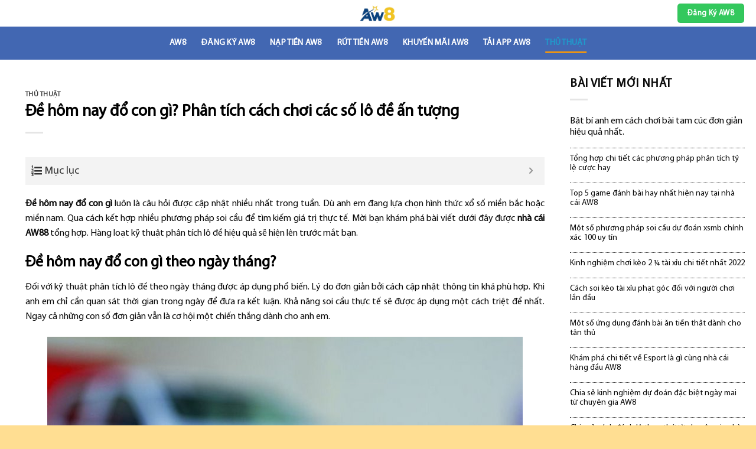

--- FILE ---
content_type: text/html; charset=UTF-8
request_url: https://aw8top.com/de-hom-nay-do-con-gi/
body_size: 23663
content:
<!DOCTYPE html>
<!--[if IE 9 ]> <html lang="vi" prefix="og: https://ogp.me/ns#" class="ie9 loading-site no-js"> <![endif]-->
<!--[if IE 8 ]> <html lang="vi" prefix="og: https://ogp.me/ns#" class="ie8 loading-site no-js"> <![endif]-->
<!--[if (gte IE 9)|!(IE)]><!--><html lang="vi" prefix="og: https://ogp.me/ns#" class="loading-site no-js"> <!--<![endif]-->
<head>
	<meta charset="UTF-8" />
	<link rel="profile" href="https://gmpg.org/xfn/11" />
	<link rel="pingback" href="https://aw8top.com/xmlrpc.php" />

	<script>(function(html){html.className = html.className.replace(/\bno-js\b/,'js')})(document.documentElement);</script>
<meta name="viewport" content="width=device-width, initial-scale=1, maximum-scale=1" />
<!-- Search Engine Optimization by Rank Math - https://s.rankmath.com/home -->
<title>Đề hôm nay đổ con gì? Phân tích cách chơi các số lô đề ấn tượng</title>
<meta name="description" content="Tìm hiểu đáp án cho thắc mắc đề hôm nay đổ con gì? Anh em cần quan tâm đến hàng loạt kỹ thuật đưa ra giá trị phân tích. Theo dõi ngay để biết thông tin thú vị."/>
<meta name="robots" content="follow, index, max-snippet:-1, max-video-preview:-1, max-image-preview:large"/>
<link rel="canonical" href="https://aw8top.com/de-hom-nay-do-con-gi/" />
<meta property="og:locale" content="vi_VN" />
<meta property="og:type" content="article" />
<meta property="og:title" content="Đề hôm nay đổ con gì? Phân tích cách chơi các số lô đề ấn tượng" />
<meta property="og:description" content="Tìm hiểu đáp án cho thắc mắc đề hôm nay đổ con gì? Anh em cần quan tâm đến hàng loạt kỹ thuật đưa ra giá trị phân tích. Theo dõi ngay để biết thông tin thú vị." />
<meta property="og:url" content="https://aw8top.com/de-hom-nay-do-con-gi/" />
<meta property="og:site_name" content="AW8 Top" />
<meta property="article:section" content="Thủ Thuật" />
<meta property="og:updated_time" content="2022-09-28T14:32:04+07:00" />
<meta property="og:image" content="https://aw8top.com/wp-content/uploads/2022/09/de-hom-nay-do-con-gi-1.jpg" />
<meta property="og:image:secure_url" content="https://aw8top.com/wp-content/uploads/2022/09/de-hom-nay-do-con-gi-1.jpg" />
<meta property="og:image:width" content="805" />
<meta property="og:image:height" content="537" />
<meta property="og:image:alt" content="Đề hôm nay đổ con gì may mắn" />
<meta property="og:image:type" content="image/jpeg" />
<meta property="article:published_time" content="2022-09-22T19:54:13+07:00" />
<meta property="article:modified_time" content="2022-09-28T14:32:04+07:00" />
<meta name="twitter:card" content="summary_large_image" />
<meta name="twitter:title" content="Đề hôm nay đổ con gì? Phân tích cách chơi các số lô đề ấn tượng" />
<meta name="twitter:description" content="Tìm hiểu đáp án cho thắc mắc đề hôm nay đổ con gì? Anh em cần quan tâm đến hàng loạt kỹ thuật đưa ra giá trị phân tích. Theo dõi ngay để biết thông tin thú vị." />
<meta name="twitter:image" content="https://aw8top.com/wp-content/uploads/2022/09/de-hom-nay-do-con-gi-1.jpg" />
<meta name="twitter:label1" content="Written by" />
<meta name="twitter:data1" content="tf88online" />
<meta name="twitter:label2" content="Time to read" />
<meta name="twitter:data2" content="11 minutes" />
<script type="application/ld+json" class="rank-math-schema">{"@context":"https://schema.org","@graph":[{"@type":["Person","Organization"],"@id":"https://aw8top.com/#person","name":"tf88online"},{"@type":"WebSite","@id":"https://aw8top.com/#website","url":"https://aw8top.com","name":"tf88online","publisher":{"@id":"https://aw8top.com/#person"},"inLanguage":"vi"},{"@type":"ImageObject","@id":"https://aw8top.com/wp-content/uploads/2022/09/de-hom-nay-do-con-gi-1.jpg","url":"https://aw8top.com/wp-content/uploads/2022/09/de-hom-nay-do-con-gi-1.jpg","width":"805","height":"537","caption":"\u0110\u1ec1 h\u00f4m nay \u0111\u1ed5 con g\u00ec may m\u1eafn","inLanguage":"vi"},{"@type":"WebPage","@id":"https://aw8top.com/de-hom-nay-do-con-gi/#webpage","url":"https://aw8top.com/de-hom-nay-do-con-gi/","name":"\u0110\u1ec1 h\u00f4m nay \u0111\u1ed5 con g\u00ec? Ph\u00e2n t\u00edch c\u00e1ch ch\u01a1i c\u00e1c s\u1ed1 l\u00f4 \u0111\u1ec1 \u1ea5n t\u01b0\u1ee3ng","datePublished":"2022-09-22T19:54:13+07:00","dateModified":"2022-09-28T14:32:04+07:00","isPartOf":{"@id":"https://aw8top.com/#website"},"primaryImageOfPage":{"@id":"https://aw8top.com/wp-content/uploads/2022/09/de-hom-nay-do-con-gi-1.jpg"},"inLanguage":"vi"},{"@type":"Person","@id":"https://aw8top.com/author/tf88online/","name":"tf88online","url":"https://aw8top.com/author/tf88online/","image":{"@type":"ImageObject","@id":"https://secure.gravatar.com/avatar/29c5613778b3cdef59633778a81831ef?s=96&amp;d=mm&amp;r=g","url":"https://secure.gravatar.com/avatar/29c5613778b3cdef59633778a81831ef?s=96&amp;d=mm&amp;r=g","caption":"tf88online","inLanguage":"vi"}},{"@type":"BlogPosting","headline":"\u0110\u1ec1 h\u00f4m nay \u0111\u1ed5 con g\u00ec? Ph\u00e2n t\u00edch c\u00e1ch ch\u01a1i c\u00e1c s\u1ed1 l\u00f4 \u0111\u1ec1 \u1ea5n t\u01b0\u1ee3ng","keywords":"\u0110\u1ec1 h\u00f4m nay \u0111\u1ed5 con g\u00ec","datePublished":"2022-09-22T19:54:13+07:00","dateModified":"2022-09-28T14:32:04+07:00","author":{"@id":"https://aw8top.com/author/tf88online/"},"publisher":{"@id":"https://aw8top.com/#person"},"description":"T\u00ecm hi\u1ec3u \u0111\u00e1p \u00e1n cho th\u1eafc m\u1eafc \u0111\u1ec1 h\u00f4m nay \u0111\u1ed5 con g\u00ec? Anh em c\u1ea7n quan t\u00e2m \u0111\u1ebfn h\u00e0ng lo\u1ea1t k\u1ef9 thu\u1eadt \u0111\u01b0a ra gi\u00e1 tr\u1ecb ph\u00e2n t\u00edch. Theo d\u00f5i ngay \u0111\u1ec3 bi\u1ebft th\u00f4ng tin th\u00fa v\u1ecb.","name":"\u0110\u1ec1 h\u00f4m nay \u0111\u1ed5 con g\u00ec? Ph\u00e2n t\u00edch c\u00e1ch ch\u01a1i c\u00e1c s\u1ed1 l\u00f4 \u0111\u1ec1 \u1ea5n t\u01b0\u1ee3ng","@id":"https://aw8top.com/de-hom-nay-do-con-gi/#richSnippet","isPartOf":{"@id":"https://aw8top.com/de-hom-nay-do-con-gi/#webpage"},"image":{"@id":"https://aw8top.com/wp-content/uploads/2022/09/de-hom-nay-do-con-gi-1.jpg"},"inLanguage":"vi","mainEntityOfPage":{"@id":"https://aw8top.com/de-hom-nay-do-con-gi/#webpage"}}]}</script>
<!-- /Rank Math WordPress SEO plugin -->

<link rel='dns-prefetch' href='//cdn.jsdelivr.net' />
<link rel='dns-prefetch' href='//fonts.googleapis.com' />
<link href='https://fonts.gstatic.com' crossorigin rel='preconnect' />
<link rel="alternate" type="application/rss+xml" title="Dòng thông tin AW8 Top &raquo;" href="https://aw8top.com/feed/" />
<link rel="alternate" type="application/rss+xml" title="Dòng phản hồi AW8 Top &raquo;" href="https://aw8top.com/comments/feed/" />
<link rel="alternate" type="application/rss+xml" title="AW8 Top &raquo; Đề hôm nay đổ con gì? Phân tích cách chơi các số lô đề ấn tượng Dòng phản hồi" href="https://aw8top.com/de-hom-nay-do-con-gi/feed/" />
<link rel="prefetch" href="https://aw8top.com/wp-content/themes/flatsome/assets/js/chunk.countup.fe2c1016.js" />
<link rel="prefetch" href="https://aw8top.com/wp-content/themes/flatsome/assets/js/chunk.sticky-sidebar.a58a6557.js" />
<link rel="prefetch" href="https://aw8top.com/wp-content/themes/flatsome/assets/js/chunk.tooltips.29144c1c.js" />
<link rel="prefetch" href="https://aw8top.com/wp-content/themes/flatsome/assets/js/chunk.vendors-popups.947eca5c.js" />
<link rel="prefetch" href="https://aw8top.com/wp-content/themes/flatsome/assets/js/chunk.vendors-slider.f0d2cbc9.js" />
<style type="text/css">
img.wp-smiley,
img.emoji {
	display: inline !important;
	border: none !important;
	box-shadow: none !important;
	height: 1em !important;
	width: 1em !important;
	margin: 0 0.07em !important;
	vertical-align: -0.1em !important;
	background: none !important;
	padding: 0 !important;
}
</style>
	<style id='wp-block-library-inline-css' type='text/css'>
:root{--wp-admin-theme-color:#007cba;--wp-admin-theme-color--rgb:0,124,186;--wp-admin-theme-color-darker-10:#006ba1;--wp-admin-theme-color-darker-10--rgb:0,107,161;--wp-admin-theme-color-darker-20:#005a87;--wp-admin-theme-color-darker-20--rgb:0,90,135;--wp-admin-border-width-focus:2px}@media (-webkit-min-device-pixel-ratio:2),(min-resolution:192dpi){:root{--wp-admin-border-width-focus:1.5px}}:root{--wp--preset--font-size--normal:16px;--wp--preset--font-size--huge:42px}:root .has-very-light-gray-background-color{background-color:#eee}:root .has-very-dark-gray-background-color{background-color:#313131}:root .has-very-light-gray-color{color:#eee}:root .has-very-dark-gray-color{color:#313131}:root .has-vivid-green-cyan-to-vivid-cyan-blue-gradient-background{background:linear-gradient(135deg,#00d084,#0693e3)}:root .has-purple-crush-gradient-background{background:linear-gradient(135deg,#34e2e4,#4721fb 50%,#ab1dfe)}:root .has-hazy-dawn-gradient-background{background:linear-gradient(135deg,#faaca8,#dad0ec)}:root .has-subdued-olive-gradient-background{background:linear-gradient(135deg,#fafae1,#67a671)}:root .has-atomic-cream-gradient-background{background:linear-gradient(135deg,#fdd79a,#004a59)}:root .has-nightshade-gradient-background{background:linear-gradient(135deg,#330968,#31cdcf)}:root .has-midnight-gradient-background{background:linear-gradient(135deg,#020381,#2874fc)}.has-regular-font-size{font-size:1em}.has-larger-font-size{font-size:2.625em}.has-normal-font-size{font-size:var(--wp--preset--font-size--normal)}.has-huge-font-size{font-size:var(--wp--preset--font-size--huge)}.has-text-align-center{text-align:center}.has-text-align-left{text-align:left}.has-text-align-right{text-align:right}#end-resizable-editor-section{display:none}.aligncenter{clear:both}.items-justified-left{justify-content:flex-start}.items-justified-center{justify-content:center}.items-justified-right{justify-content:flex-end}.items-justified-space-between{justify-content:space-between}.screen-reader-text{border:0;clip:rect(1px,1px,1px,1px);-webkit-clip-path:inset(50%);clip-path:inset(50%);height:1px;margin:-1px;overflow:hidden;padding:0;position:absolute;width:1px;word-wrap:normal!important}.screen-reader-text:focus{background-color:#ddd;clip:auto!important;-webkit-clip-path:none;clip-path:none;color:#444;display:block;font-size:1em;height:auto;left:5px;line-height:normal;padding:15px 23px 14px;text-decoration:none;top:5px;width:auto;z-index:100000}html :where(.has-border-color),html :where([style*=border-width]){border-style:solid}html :where(img[class*=wp-image-]){height:auto;max-width:100%}
</style>
<link rel='stylesheet' id='contact-form-7-css'  href='https://aw8top.com/wp-content/plugins/contact-form-7/includes/css/styles.css?ver=5.6.3' type='text/css' media='all' />
<link rel='stylesheet' id='fixedtoc-style-css'  href='https://aw8top.com/wp-content/plugins/fixed-toc/frontend/assets/css/ftoc.min.css?ver=3.1.22' type='text/css' media='all' />
<style id='fixedtoc-style-inline-css' type='text/css'>
.ftwp-in-post#ftwp-container-outer { height: auto; } #ftwp-container.ftwp-wrap #ftwp-contents { width: 250px; height: auto; } .ftwp-in-post#ftwp-container-outer #ftwp-contents { height: auto; } .ftwp-in-post#ftwp-container-outer.ftwp-float-none #ftwp-contents { width: 1000px; } #ftwp-container.ftwp-wrap #ftwp-trigger { width: 50px; height: 50px; font-size: 30px; } #ftwp-container #ftwp-trigger.ftwp-border-medium { font-size: 29px; } #ftwp-container.ftwp-wrap #ftwp-header { font-size: 18px; font-family: inherit; } #ftwp-container.ftwp-wrap #ftwp-header-title { font-weight: normal; } #ftwp-container.ftwp-wrap #ftwp-list { font-size: 14px; font-family: inherit; } #ftwp-container #ftwp-list.ftwp-liststyle-decimal .ftwp-anchor::before { font-size: 14px; } #ftwp-container #ftwp-list.ftwp-strong-first>.ftwp-item>.ftwp-anchor .ftwp-text { font-size: 15.4px; } #ftwp-container #ftwp-list.ftwp-strong-first.ftwp-liststyle-decimal>.ftwp-item>.ftwp-anchor::before { font-size: 15.4px; } #ftwp-container.ftwp-wrap #ftwp-trigger { color: #333; background: rgba(243,243,243,0.95); } #ftwp-container.ftwp-wrap #ftwp-trigger { border-color: rgba(51,51,51,0.95); } #ftwp-container.ftwp-wrap #ftwp-header { color: #333; background: rgba(243,243,243,0.95); } #ftwp-container.ftwp-wrap #ftwp-contents:hover #ftwp-header { background: #f3f3f3; } #ftwp-container.ftwp-wrap #ftwp-list { color: #333; background: rgba(243,243,243,0.95); } #ftwp-container.ftwp-wrap #ftwp-contents:hover #ftwp-list { background: #f3f3f3; } #ftwp-container.ftwp-wrap #ftwp-list .ftwp-anchor:hover { color: #00A368; } #ftwp-container.ftwp-wrap #ftwp-list .ftwp-anchor:focus, #ftwp-container.ftwp-wrap #ftwp-list .ftwp-active, #ftwp-container.ftwp-wrap #ftwp-list .ftwp-active:hover { color: #fff; } #ftwp-container.ftwp-wrap #ftwp-list .ftwp-text::before { background: rgba(221,51,51,0.95); } .ftwp-heading-target::before { background: rgba(221,51,51,0.95); }
</style>
<link rel='stylesheet' id='flatsome-main-css'  href='https://aw8top.com/wp-content/themes/flatsome/assets/css/flatsome.css?ver=3.15.3' type='text/css' media='all' />
<style id='flatsome-main-inline-css' type='text/css'>
@font-face {
				font-family: "fl-icons";
				font-display: block;
				src: url(https://aw8top.com/wp-content/themes/flatsome/assets/css/icons/fl-icons.eot?v=3.15.3);
				src:
					url(https://aw8top.com/wp-content/themes/flatsome/assets/css/icons/fl-icons.eot#iefix?v=3.15.3) format("embedded-opentype"),
					url(https://aw8top.com/wp-content/themes/flatsome/assets/css/icons/fl-icons.woff2?v=3.15.3) format("woff2"),
					url(https://aw8top.com/wp-content/themes/flatsome/assets/css/icons/fl-icons.ttf?v=3.15.3) format("truetype"),
					url(https://aw8top.com/wp-content/themes/flatsome/assets/css/icons/fl-icons.woff?v=3.15.3) format("woff"),
					url(https://aw8top.com/wp-content/themes/flatsome/assets/css/icons/fl-icons.svg?v=3.15.3#fl-icons) format("svg");
			}
</style>
<link rel='stylesheet' id='flatsome-style-css'  href='https://aw8top.com/wp-content/themes/flatsome-child/style.css?ver=3.0' type='text/css' media='all' />
<link rel='stylesheet' id='flatsome-googlefonts-css'  href='//fonts.googleapis.com/css?family=%3Aregular%2C%2C%2C%2C&#038;display=swap&#038;ver=3.9' type='text/css' media='all' />
<script type='text/javascript' src='https://aw8top.com/wp-includes/js/jquery/jquery.min.js?ver=3.6.0' id='jquery-core-js'></script>
<script type='text/javascript' src='https://aw8top.com/wp-includes/js/jquery/jquery-migrate.min.js?ver=3.3.2' id='jquery-migrate-js'></script>
<link rel="https://api.w.org/" href="https://aw8top.com/wp-json/" /><link rel="alternate" type="application/json" href="https://aw8top.com/wp-json/wp/v2/posts/2536" /><link rel="EditURI" type="application/rsd+xml" title="RSD" href="https://aw8top.com/xmlrpc.php?rsd" />
<link rel="wlwmanifest" type="application/wlwmanifest+xml" href="https://aw8top.com/wp-includes/wlwmanifest.xml" /> 
<meta name="generator" content="WordPress 6.0.11" />
<link rel='shortlink' href='https://aw8top.com/?p=2536' />
<link rel="alternate" type="application/json+oembed" href="https://aw8top.com/wp-json/oembed/1.0/embed?url=https%3A%2F%2Faw8top.com%2Fde-hom-nay-do-con-gi%2F" />
<link rel="alternate" type="text/xml+oembed" href="https://aw8top.com/wp-json/oembed/1.0/embed?url=https%3A%2F%2Faw8top.com%2Fde-hom-nay-do-con-gi%2F&#038;format=xml" />
<meta name="google-site-verification" content="rCMozPgPayRzB9walnC-11SKVrjQ8I4N7qNpJoa79zA" />
<meta name="google-site-verification" content="qmrjMTVoSfJ06K7Cmz5X-ZvBdhIl93jzBBXzSzgv3XM" />
<!-- Google tag (gtag.js) -->
<script data-rocketlazyloadscript='https://www.googletagmanager.com/gtag/js?id=G-W2SE0C782B' async ></script>
<script data-rocketlazyloadscript='[data-uri]' ></script>
<script type="application/ld+json">
{
  "@context": "https://schema.org",
  "@type": "Casino",
  "name": "AW8",
  "alternateName": "Nhà cái AW8 - Thiên đường cá cược và giải trí hàng đầu Châu Á",
  "@id": "https://aw8top.com/",
"url":"https://aw8top.com/",
  "logo": "https://aw8top.com/wp-content/uploads/2022/07/logo-nhacaiaw8top.png",
  "image": "https://aw8top.com/wp-content/uploads/2022/07/logo-nhacaiaw8top.png",
  "description": "Nhà cái AW8 hiện đang cung cấp hệ thống cấp bậc dành cho từng thành viên khi đăng ký tài khoản tham gia sân chơi này. Đặc biệt với những thành viên VIP sẽ được ưu tiên nhận rất nhiều ưu đãi khủng hoặc các khuyến mãi hấp dẫn.",
  "priceRange": "100000VND-500000000VND",
  "address": {
    "@type": "PostalAddress",
    "streetAddress": "1 Vĩnh Viễn, Phường 2, Quận 10, Thành phố Hồ Chí Minh",
    "addressLocality": "Quận 10",
	"addressRegion": "Hồ Chí Minh",
    "postalCode": "700000",
    "addressCountry": "vn"
  },
  "sameAs": [
    "https://500px.com/p/aw8top",
    "https://www.blogger.com/profile/04989176493738732193",
	"https://aw8top.wordpress.com/",
	"https://ko-fi.com/aw8726585",
	"https://www.flickr.com/people/aw8top/",
	"https://flipboard.com/@aw861ba/aw8-7dfe50cjy",
	"https://aw8top.tumblr.com/",
    "https://gab.com/aw8top",
	"https://www.diigo.com/profile/aw8top",
	"https://www.instapaper.com/p/aw8top",
	"https://folkd.com/user/aw8top",
	"https://about.me/aw8top"
  ]
}
</script>
<script type="application/ld+json">
{
  "@context": "https://schema.org/",
  "@type": "Person",
  "name": "Phùng Mai Thư",
  "url": "https://aw8top.com/",
  "image": "https://secure.gravatar.com/avatar/a6c238c78d9b5345ddad9daef01e48ef",
  "sameAs": [
    "https://500px.com/p/phungmaithu/",
    "https://www.youtube.com/channel/UCjJQqLt35QSkP7a2r9nQ7aw/about",
    "https://phungmaithu.blogspot.com/",
    "https://phungmaithu.wordpress.com/",
    "https://vi.gravatar.com/phungmaithu",
    "https://www.pinterest.com/phungmaithuaw8top/",
    "https://www.goodreads.com/phungmaithu",
    "https://www.twitch.tv/phungmaithu",
    "https://phungmaithu.tumblr.com/",
    "https://about.me/phungmaithu",
    "https://www.flickr.com/people/phungmaithu/"
  ],
  "jobTitle": "founder ceo",
  "worksFor": {
    "@type": "Casino",
    "name": "aw8top.com"
  }  
}
</script>
<style>.bg{opacity: 0; transition: opacity 1s; -webkit-transition: opacity 1s;} .bg-loaded{opacity: 1;}</style><!--[if IE]><link rel="stylesheet" type="text/css" href="https://aw8top.com/wp-content/themes/flatsome/assets/css/ie-fallback.css"><script src="//cdnjs.cloudflare.com/ajax/libs/html5shiv/3.6.1/html5shiv.js"></script><script>var head = document.getElementsByTagName('head')[0],style = document.createElement('style');style.type = 'text/css';style.styleSheet.cssText = ':before,:after{content:none !important';head.appendChild(style);setTimeout(function(){head.removeChild(style);}, 0);</script><script src="https://aw8top.com/wp-content/themes/flatsome/assets/libs/ie-flexibility.js"></script><![endif]--><style id="custom-css" type="text/css">:root {--primary-color: #25aae1;}html{background-color:#ffde92!important;}.full-width .ubermenu-nav, .container, .row{max-width: 1270px}.row.row-collapse{max-width: 1240px}.row.row-small{max-width: 1262.5px}.row.row-large{max-width: 1300px}.sticky-add-to-cart--active, #wrapper,#main,#main.dark{background-color: #ffffff}.header-main{height: 45px}#logo img{max-height: 45px}#logo{width:213px;}.header-bottom{min-height: 56px}.header-top{min-height: 30px}.transparent .header-main{height: 265px}.transparent #logo img{max-height: 265px}.has-transparent + .page-title:first-of-type,.has-transparent + #main > .page-title,.has-transparent + #main > div > .page-title,.has-transparent + #main .page-header-wrapper:first-of-type .page-title{padding-top: 315px;}.header.show-on-scroll,.stuck .header-main{height:45px!important}.stuck #logo img{max-height: 45px!important}.search-form{ width: 100%;}.header-bg-color {background-color: #ffffff}.header-bottom {background-color: #4267b2}.top-bar-nav > li > a{line-height: 16px }.header-main .nav > li > a{line-height: 16px }.header-bottom-nav > li > a{line-height: 14px }@media (max-width: 549px) {.header-main{height: 70px}#logo img{max-height: 70px}}.main-menu-overlay{background-color: #1e73be}.nav-dropdown{font-size:95%}.header-top{background-color:#471657!important;}/* Color */.accordion-title.active, .has-icon-bg .icon .icon-inner,.logo a, .primary.is-underline, .primary.is-link, .badge-outline .badge-inner, .nav-outline > li.active> a,.nav-outline >li.active > a, .cart-icon strong,[data-color='primary'], .is-outline.primary{color: #25aae1;}/* Color !important */[data-text-color="primary"]{color: #25aae1!important;}/* Background Color */[data-text-bg="primary"]{background-color: #25aae1;}/* Background */.scroll-to-bullets a,.featured-title, .label-new.menu-item > a:after, .nav-pagination > li > .current,.nav-pagination > li > span:hover,.nav-pagination > li > a:hover,.has-hover:hover .badge-outline .badge-inner,button[type="submit"], .button.wc-forward:not(.checkout):not(.checkout-button), .button.submit-button, .button.primary:not(.is-outline),.featured-table .title,.is-outline:hover, .has-icon:hover .icon-label,.nav-dropdown-bold .nav-column li > a:hover, .nav-dropdown.nav-dropdown-bold > li > a:hover, .nav-dropdown-bold.dark .nav-column li > a:hover, .nav-dropdown.nav-dropdown-bold.dark > li > a:hover, .header-vertical-menu__opener ,.is-outline:hover, .tagcloud a:hover,.grid-tools a, input[type='submit']:not(.is-form), .box-badge:hover .box-text, input.button.alt,.nav-box > li > a:hover,.nav-box > li.active > a,.nav-pills > li.active > a ,.current-dropdown .cart-icon strong, .cart-icon:hover strong, .nav-line-bottom > li > a:before, .nav-line-grow > li > a:before, .nav-line > li > a:before,.banner, .header-top, .slider-nav-circle .flickity-prev-next-button:hover svg, .slider-nav-circle .flickity-prev-next-button:hover .arrow, .primary.is-outline:hover, .button.primary:not(.is-outline), input[type='submit'].primary, input[type='submit'].primary, input[type='reset'].button, input[type='button'].primary, .badge-inner{background-color: #25aae1;}/* Border */.nav-vertical.nav-tabs > li.active > a,.scroll-to-bullets a.active,.nav-pagination > li > .current,.nav-pagination > li > span:hover,.nav-pagination > li > a:hover,.has-hover:hover .badge-outline .badge-inner,.accordion-title.active,.featured-table,.is-outline:hover, .tagcloud a:hover,blockquote, .has-border, .cart-icon strong:after,.cart-icon strong,.blockUI:before, .processing:before,.loading-spin, .slider-nav-circle .flickity-prev-next-button:hover svg, .slider-nav-circle .flickity-prev-next-button:hover .arrow, .primary.is-outline:hover{border-color: #25aae1}.nav-tabs > li.active > a{border-top-color: #25aae1}.widget_shopping_cart_content .blockUI.blockOverlay:before { border-left-color: #25aae1 }.woocommerce-checkout-review-order .blockUI.blockOverlay:before { border-left-color: #25aae1 }/* Fill */.slider .flickity-prev-next-button:hover svg,.slider .flickity-prev-next-button:hover .arrow{fill: #25aae1;}/* Background Color */[data-icon-label]:after, .secondary.is-underline:hover,.secondary.is-outline:hover,.icon-label,.button.secondary:not(.is-outline),.button.alt:not(.is-outline), .badge-inner.on-sale, .button.checkout, .single_add_to_cart_button, .current .breadcrumb-step{ background-color:#33c85d; }[data-text-bg="secondary"]{background-color: #33c85d;}/* Color */.secondary.is-underline,.secondary.is-link, .secondary.is-outline,.stars a.active, .star-rating:before, .woocommerce-page .star-rating:before,.star-rating span:before, .color-secondary{color: #33c85d}/* Color !important */[data-text-color="secondary"]{color: #33c85d!important;}/* Border */.secondary.is-outline:hover{border-color:#33c85d}.success.is-underline:hover,.success.is-outline:hover,.success{background-color: #2ecc71}.success-color, .success.is-link, .success.is-outline{color: #2ecc71;}.success-border{border-color: #2ecc71!important;}/* Color !important */[data-text-color="success"]{color: #2ecc71!important;}/* Background Color */[data-text-bg="success"]{background-color: #2ecc71;}.alert.is-underline:hover,.alert.is-outline:hover,.alert{background-color: #e00404}.alert.is-link, .alert.is-outline, .color-alert{color: #e00404;}/* Color !important */[data-text-color="alert"]{color: #e00404!important;}/* Background Color */[data-text-bg="alert"]{background-color: #e00404;}body{font-size: 100%;}@media screen and (max-width: 549px){body{font-size: 100%;}}body{color: #0a0a0a}h1,h2,h3,h4,h5,h6,.heading-font{color: #000000;}.breadcrumbs{text-transform: none;}button,.button{text-transform: none;}.section-title span{text-transform: none;}h3.widget-title,span.widget-title{text-transform: none;}.header:not(.transparent) .header-nav-main.nav > li > a {color: #222222;}.header:not(.transparent) .header-bottom-nav.nav > li > a{color: #ffffff;}.header:not(.transparent) .header-bottom-nav.nav > li > a:hover,.header:not(.transparent) .header-bottom-nav.nav > li.active > a,.header:not(.transparent) .header-bottom-nav.nav > li.current > a,.header:not(.transparent) .header-bottom-nav.nav > li > a.active,.header:not(.transparent) .header-bottom-nav.nav > li > a.current{color: #e99415;}.header-bottom-nav.nav-line-bottom > li > a:before,.header-bottom-nav.nav-line-grow > li > a:before,.header-bottom-nav.nav-line > li > a:before,.header-bottom-nav.nav-box > li > a:hover,.header-bottom-nav.nav-box > li.active > a,.header-bottom-nav.nav-pills > li > a:hover,.header-bottom-nav.nav-pills > li.active > a{color:#FFF!important;background-color: #e99415;}a{color: #0a0a0a;}a:hover{color: #111111;}.tagcloud a:hover{border-color: #111111;background-color: #111111;}.footer-1{background-color: #2b2b2b}.absolute-footer, html{background-color: #23282d}.label-new.menu-item > a:after{content:"New";}.label-hot.menu-item > a:after{content:"Hot";}.label-sale.menu-item > a:after{content:"Sale";}.label-popular.menu-item > a:after{content:"Popular";}</style></head>

<body class="post-template-default single single-post postid-2536 single-format-standard full-width lightbox mobile-submenu-toggle has-ftoc">

<svg xmlns="http://www.w3.org/2000/svg" viewBox="0 0 0 0" width="0" height="0" focusable="false" role="none" style="visibility: hidden; position: absolute; left: -9999px; overflow: hidden;" ><defs><filter id="wp-duotone-dark-grayscale"><feColorMatrix color-interpolation-filters="sRGB" type="matrix" values=" .299 .587 .114 0 0 .299 .587 .114 0 0 .299 .587 .114 0 0 .299 .587 .114 0 0 " /><feComponentTransfer color-interpolation-filters="sRGB" ><feFuncR type="table" tableValues="0 0.49803921568627" /><feFuncG type="table" tableValues="0 0.49803921568627" /><feFuncB type="table" tableValues="0 0.49803921568627" /><feFuncA type="table" tableValues="1 1" /></feComponentTransfer><feComposite in2="SourceGraphic" operator="in" /></filter></defs></svg><svg xmlns="http://www.w3.org/2000/svg" viewBox="0 0 0 0" width="0" height="0" focusable="false" role="none" style="visibility: hidden; position: absolute; left: -9999px; overflow: hidden;" ><defs><filter id="wp-duotone-grayscale"><feColorMatrix color-interpolation-filters="sRGB" type="matrix" values=" .299 .587 .114 0 0 .299 .587 .114 0 0 .299 .587 .114 0 0 .299 .587 .114 0 0 " /><feComponentTransfer color-interpolation-filters="sRGB" ><feFuncR type="table" tableValues="0 1" /><feFuncG type="table" tableValues="0 1" /><feFuncB type="table" tableValues="0 1" /><feFuncA type="table" tableValues="1 1" /></feComponentTransfer><feComposite in2="SourceGraphic" operator="in" /></filter></defs></svg><svg xmlns="http://www.w3.org/2000/svg" viewBox="0 0 0 0" width="0" height="0" focusable="false" role="none" style="visibility: hidden; position: absolute; left: -9999px; overflow: hidden;" ><defs><filter id="wp-duotone-purple-yellow"><feColorMatrix color-interpolation-filters="sRGB" type="matrix" values=" .299 .587 .114 0 0 .299 .587 .114 0 0 .299 .587 .114 0 0 .299 .587 .114 0 0 " /><feComponentTransfer color-interpolation-filters="sRGB" ><feFuncR type="table" tableValues="0.54901960784314 0.98823529411765" /><feFuncG type="table" tableValues="0 1" /><feFuncB type="table" tableValues="0.71764705882353 0.25490196078431" /><feFuncA type="table" tableValues="1 1" /></feComponentTransfer><feComposite in2="SourceGraphic" operator="in" /></filter></defs></svg><svg xmlns="http://www.w3.org/2000/svg" viewBox="0 0 0 0" width="0" height="0" focusable="false" role="none" style="visibility: hidden; position: absolute; left: -9999px; overflow: hidden;" ><defs><filter id="wp-duotone-blue-red"><feColorMatrix color-interpolation-filters="sRGB" type="matrix" values=" .299 .587 .114 0 0 .299 .587 .114 0 0 .299 .587 .114 0 0 .299 .587 .114 0 0 " /><feComponentTransfer color-interpolation-filters="sRGB" ><feFuncR type="table" tableValues="0 1" /><feFuncG type="table" tableValues="0 0.27843137254902" /><feFuncB type="table" tableValues="0.5921568627451 0.27843137254902" /><feFuncA type="table" tableValues="1 1" /></feComponentTransfer><feComposite in2="SourceGraphic" operator="in" /></filter></defs></svg><svg xmlns="http://www.w3.org/2000/svg" viewBox="0 0 0 0" width="0" height="0" focusable="false" role="none" style="visibility: hidden; position: absolute; left: -9999px; overflow: hidden;" ><defs><filter id="wp-duotone-midnight"><feColorMatrix color-interpolation-filters="sRGB" type="matrix" values=" .299 .587 .114 0 0 .299 .587 .114 0 0 .299 .587 .114 0 0 .299 .587 .114 0 0 " /><feComponentTransfer color-interpolation-filters="sRGB" ><feFuncR type="table" tableValues="0 0" /><feFuncG type="table" tableValues="0 0.64705882352941" /><feFuncB type="table" tableValues="0 1" /><feFuncA type="table" tableValues="1 1" /></feComponentTransfer><feComposite in2="SourceGraphic" operator="in" /></filter></defs></svg><svg xmlns="http://www.w3.org/2000/svg" viewBox="0 0 0 0" width="0" height="0" focusable="false" role="none" style="visibility: hidden; position: absolute; left: -9999px; overflow: hidden;" ><defs><filter id="wp-duotone-magenta-yellow"><feColorMatrix color-interpolation-filters="sRGB" type="matrix" values=" .299 .587 .114 0 0 .299 .587 .114 0 0 .299 .587 .114 0 0 .299 .587 .114 0 0 " /><feComponentTransfer color-interpolation-filters="sRGB" ><feFuncR type="table" tableValues="0.78039215686275 1" /><feFuncG type="table" tableValues="0 0.94901960784314" /><feFuncB type="table" tableValues="0.35294117647059 0.47058823529412" /><feFuncA type="table" tableValues="1 1" /></feComponentTransfer><feComposite in2="SourceGraphic" operator="in" /></filter></defs></svg><svg xmlns="http://www.w3.org/2000/svg" viewBox="0 0 0 0" width="0" height="0" focusable="false" role="none" style="visibility: hidden; position: absolute; left: -9999px; overflow: hidden;" ><defs><filter id="wp-duotone-purple-green"><feColorMatrix color-interpolation-filters="sRGB" type="matrix" values=" .299 .587 .114 0 0 .299 .587 .114 0 0 .299 .587 .114 0 0 .299 .587 .114 0 0 " /><feComponentTransfer color-interpolation-filters="sRGB" ><feFuncR type="table" tableValues="0.65098039215686 0.40392156862745" /><feFuncG type="table" tableValues="0 1" /><feFuncB type="table" tableValues="0.44705882352941 0.4" /><feFuncA type="table" tableValues="1 1" /></feComponentTransfer><feComposite in2="SourceGraphic" operator="in" /></filter></defs></svg><svg xmlns="http://www.w3.org/2000/svg" viewBox="0 0 0 0" width="0" height="0" focusable="false" role="none" style="visibility: hidden; position: absolute; left: -9999px; overflow: hidden;" ><defs><filter id="wp-duotone-blue-orange"><feColorMatrix color-interpolation-filters="sRGB" type="matrix" values=" .299 .587 .114 0 0 .299 .587 .114 0 0 .299 .587 .114 0 0 .299 .587 .114 0 0 " /><feComponentTransfer color-interpolation-filters="sRGB" ><feFuncR type="table" tableValues="0.098039215686275 1" /><feFuncG type="table" tableValues="0 0.66274509803922" /><feFuncB type="table" tableValues="0.84705882352941 0.41960784313725" /><feFuncA type="table" tableValues="1 1" /></feComponentTransfer><feComposite in2="SourceGraphic" operator="in" /></filter></defs></svg>
<a class="skip-link screen-reader-text" href="#main">Skip to content</a>

<div id="wrapper">

	
	<header id="header" class="header has-sticky sticky-jump">
		<div class="header-wrapper">
			<div id="masthead" class="header-main show-logo-center nav-dark">
      <div class="header-inner flex-row container logo-center medium-logo-center" role="navigation">

          <!-- Logo -->
          <div id="logo" class="flex-col logo">
            
<!-- Header logo -->
<a href="https://aw8top.com/" title="AW8 Top" rel="home">
		<img width="499" height="200" src="https://aw8top.com/wp-content/uploads/2022/07/logo-nhacaiaw8top.png" class="header_logo header-logo" alt="AW8 Top"/><img  width="499" height="200" src="https://aw8top.com/wp-content/uploads/2022/07/logo-nhacaiaw8top.png" class="header-logo-dark" alt="AW8 Top"/></a>
          </div>

          <!-- Mobile Left Elements -->
          <div class="flex-col show-for-medium flex-left">
            <ul class="mobile-nav nav nav-left ">
              <li class="nav-icon has-icon">
  		<a href="#" data-open="#main-menu" data-pos="left" data-bg="main-menu-overlay" data-color="" class="is-small" aria-label="Menu" aria-controls="main-menu" aria-expanded="false">
		
		  <i class="icon-menu" ></i>
		  		</a>
	</li>            </ul>
          </div>

          <!-- Left Elements -->
          <div class="flex-col hide-for-medium flex-left
            ">
            <ul class="header-nav header-nav-main nav nav-left  nav-divided nav-size-medium nav-spacing-xlarge" >
                          </ul>
          </div>

          <!-- Right Elements -->
          <div class="flex-col hide-for-medium flex-right">
            <ul class="header-nav header-nav-main nav nav-right  nav-divided nav-size-medium nav-spacing-xlarge">
              <li class="html header-button-1">
	<div class="header-button">
	<a href="#" class="button secondary"  style="border-radius:5px;">
    <span>Đăng Ký AW8</span>
  </a>
	</div>
</li>


            </ul>
          </div>

          <!-- Mobile Right Elements -->
          <div class="flex-col show-for-medium flex-right">
            <ul class="mobile-nav nav nav-right ">
              <li class="html header-button-1">
	<div class="header-button">
	<a href="#" class="button secondary"  style="border-radius:5px;">
    <span>Đăng Ký AW8</span>
  </a>
	</div>
</li>


            </ul>
          </div>

      </div>
     
      </div><div id="wide-nav" class="header-bottom wide-nav nav-dark flex-has-center hide-for-medium">
    <div class="flex-row container">

            
                        <div class="flex-col hide-for-medium flex-center">
                <ul class="nav header-nav header-bottom-nav nav-center  nav-line-bottom nav-size-medium nav-spacing-xlarge nav-uppercase">
                    <li id="menu-item-2397" class="menu-item menu-item-type-post_type menu-item-object-page menu-item-home menu-item-2397 menu-item-design-default"><a href="https://aw8top.com/" class="nav-top-link">AW8</a></li>
<li id="menu-item-2398" class="menu-item menu-item-type-post_type menu-item-object-page menu-item-2398 menu-item-design-default"><a href="https://aw8top.com/dang-ky-tai-khoan-aw8/" class="nav-top-link">Đăng Ký AW8</a></li>
<li id="menu-item-2400" class="menu-item menu-item-type-post_type menu-item-object-page menu-item-2400 menu-item-design-default"><a href="https://aw8top.com/nap-tien-aw8/" class="nav-top-link">Nạp Tiền AW8</a></li>
<li id="menu-item-2401" class="menu-item menu-item-type-post_type menu-item-object-page menu-item-2401 menu-item-design-default"><a href="https://aw8top.com/rut-tien-aw8/" class="nav-top-link">Rút Tiền AW8</a></li>
<li id="menu-item-2399" class="menu-item menu-item-type-post_type menu-item-object-page menu-item-2399 menu-item-design-default"><a href="https://aw8top.com/khuyen-mai-aw8/" class="nav-top-link">Khuyến Mãi AW8</a></li>
<li id="menu-item-2404" class="menu-item menu-item-type-post_type menu-item-object-page menu-item-2404 menu-item-design-default"><a href="https://aw8top.com/tai-app-aw8/" class="nav-top-link">Tải App AW8</a></li>
<li id="menu-item-2406" class="menu-item menu-item-type-taxonomy menu-item-object-category current-post-ancestor current-menu-parent current-post-parent menu-item-2406 active menu-item-design-default"><a href="https://aw8top.com/thu-thuat/" class="nav-top-link">Thủ Thuật</a></li>
                </ul>
            </div>
            
            
            
    </div>
</div>

<div class="header-bg-container fill"><div class="header-bg-image fill"></div><div class="header-bg-color fill"></div></div>		</div>
	</header>

	
	<main id="main" class="">

<div id="content" class="blog-wrapper blog-single page-wrapper">
	

<div class="row row-small ">

	<div class="large-9 col">
		


<article id="post-2536" class="post-2536 post type-post status-publish format-standard has-post-thumbnail hentry category-thu-thuat post-ftoc">
	<div class="article-inner has-shadow box-shadow-1">
		<header class="entry-header">
	<div class="entry-header-text entry-header-text-top text-left">
		<h6 class="entry-category is-xsmall">
	<a href="https://aw8top.com/thu-thuat/" rel="category tag">Thủ Thuật</a></h6>

<h1 class="entry-title">Đề hôm nay đổ con gì? Phân tích cách chơi các số lô đề ấn tượng</h1>
<div class="entry-divider is-divider small"></div>

	</div>
				</header>
		<div class="entry-content single-page">

	<div id="ftwp-container-outer" class="ftwp-in-post ftwp-float-none"><div id="ftwp-container" class="ftwp-wrap ftwp-hidden-state ftwp-minimize ftwp-middle-right"><button type="button" id="ftwp-trigger" class="ftwp-shape-round ftwp-border-medium" title="click To Maximize The Table Of Contents"><span class="ftwp-trigger-icon ftwp-icon-number"></span></button><nav id="ftwp-contents" class="ftwp-shape-square ftwp-border-none" data-colexp="collapse"><header id="ftwp-header"><span id="ftwp-header-control" class="ftwp-icon-number"></span><button type="button" id="ftwp-header-minimize" class="ftwp-icon-collapse" aria-labelledby="ftwp-header-title" aria-label="Expand or collapse"></button><h3 id="ftwp-header-title">Mục lục</h3></header><ol id="ftwp-list" class="ftwp-liststyle-decimal ftwp-effect-bounce-to-right ftwp-list-nest ftwp-strong-first ftwp-colexp ftwp-colexp-icon" style="display: none"><li class="ftwp-item"><a class="ftwp-anchor" href="#ftoc-heading-1"><span class="ftwp-text">Đề hôm nay đổ con gì theo ngày tháng?</span></a></li><li class="ftwp-item ftwp-has-sub ftwp-expand"><button type="button" aria-label="Expand or collapse" class="ftwp-icon-expand"></button><a class="ftwp-anchor" href="#ftoc-heading-2"><span class="ftwp-text">Các phương pháp bắt lô đề hiệu quả</span></a><ol class="ftwp-sub"><li class="ftwp-item"><a class="ftwp-anchor" href="#ftoc-heading-3"><span class="ftwp-text">Lối đánh đề dàn tổng đơn giản</span></a></li><li class="ftwp-item"><a class="ftwp-anchor" href="#ftoc-heading-4"><span class="ftwp-text">Phương thức pháp đánh lô đề theo cặp</span></a></li><li class="ftwp-item"><a class="ftwp-anchor" href="#ftoc-heading-5"><span class="ftwp-text">Phân tích giá trị bóng số tự nhiên</span></a></li><li class="ftwp-item"><a class="ftwp-anchor" href="#ftoc-heading-6"><span class="ftwp-text">Các nguyên tắc quan trọng khi chơi lô đề</span></a></li></ol></li></ol></nav></div></div>
<div id="ftwp-postcontent"><p style="text-align: justify;"><a href="https://aw8top.com/de-hom-nay-do-con-gi/"><strong>Đề hôm nay đổ con gì</strong></a> luôn là câu hỏi được cập nhật nhiều nhất trong tuần. Dù anh em đang lựa chọn hình thức xổ số miền bắc hoặc miền nam. Qua cách kết hợp nhiều phương pháp soi cầu để tìm kiếm giá trị thực tế. Mời bạn khám phá bài viết dưới đây được <a href="https://aw8top.com/"><strong>nhà cái AW88</strong></a> tổng hợp. Hàng loạt kỹ thuật phân tích lô đề hiệu quả sẽ hiện lên trước mắt bạn.</p>
<h2 id="ftoc-heading-1" class="ftwp-heading" style="text-align: justify;">Đề hôm nay đổ con gì theo ngày tháng?</h2>
<p style="text-align: justify;">Đối với kỹ thuật phân tích lô đề theo ngày tháng được áp dụng phổ biến. Lý do đơn giản bởi cách cập nhật thông tin khá phù hợp. Khi anh em chỉ cần quan sát thời gian trong ngày để đưa ra kết luận. Khả năng soi cầu thực tế sẽ được áp dụng một cách triệt để nhất. Ngay cả những con số đơn giản vẫn là cơ hội một chiến thắng dành cho anh em.</p>
<figure id="attachment_2537" aria-describedby="caption-attachment-2537" style="width: 805px" class="wp-caption aligncenter"><img class="wp-image-2537 size-full" title="Đề hôm nay đổ con gì may mắn" src="https://aw8top.com/wp-content/uploads/2022/09/de-hom-nay-do-con-gi-1.jpg" alt="Đề hôm nay đổ con gì may mắn" width="805" height="537" srcset="https://aw8top.com/wp-content/uploads/2022/09/de-hom-nay-do-con-gi-1.jpg 805w, https://aw8top.com/wp-content/uploads/2022/09/de-hom-nay-do-con-gi-1-768x512.jpg 768w" sizes="(max-width: 805px) 100vw, 805px" /><figcaption id="caption-attachment-2537" class="wp-caption-text">Đề hôm nay đổ con gì may mắn</figcaption></figure>
<p style="text-align: justify;">Một điểm đặc biệt đối với những người chơi lô đề trực tuyến tại miền bắc. Anh em sẽ nhận thấy rất nhiều đại quay số liên tục thay đổi. Cơ hội này để người chơi đưa ra đánh giá khác nhau. Trong quá trình tìm kiếm các con số lô đề điểm nhất. Các bạn hãy lưu ý một số cách chơi đã được tổng hợp dưới đây:</p>
<ul style="text-align: justify;">
<li>Lựa chọn số cho ngày thứ hai tại đài Hà Nội với các kết quả đáng chơi như: 45 và 86</li>
<li>Lựa chọn số cho ngày thứ ba tại đài Quảng Ninh với các kết quả đáng chơi như: 96</li>
<li>Lựa chọn số cho ngày thứ tư tại đài Bắc Ninh với các kết quả đáng chơi như: 22 và 81</li>
<li>Lựa chọn số cho ngày thứ năm tại đài Hà Nội với các kết quả đáng chơi như: 47 và 76</li>
<li>Lựa chọn số cho ngày thứ sáu tại đài Hải Phòng với các kết quả đáng chơi như: 90</li>
<li>Lựa chọn số cho ngày thứ bảy tại đài Nam Định với các kết quả đáng chơi như: 27</li>
<li>Lựa chọn số cho ngày chủ nhật tại đài Thái Bình với các kết quả đáng chơi như: 60</li>
</ul>
<blockquote><p><strong>&gt;&gt;&gt; Xem thêm: <a href="https://aw8top.com/tool-tai-xiu-kubet/">Giải đáp hàng loạt thắc mắc về tool tài xỉu Kubet cực “hot”</a></strong></p></blockquote>
<h2 id="ftoc-heading-2" class="ftwp-heading" style="text-align: justify;">Các phương pháp bắt lô đề hiệu quả</h2>
<p style="text-align: justify;">Để giải đáp câu hỏi <strong>đề hôm nay đổ con gì</strong> có rất nhiều phương án? Anh em hãy chọn lọc ra kỹ thuật phù hợp với lối đánh của bản thân. Thông qua cơ chế phân tích giá trị cuộc từng con số được sử dụng. Người chơi sự nhận thấy các kết quả phù hợp. Bạn hãy dành thời gian tham khảo lại đưa ra đáp án chuẩn xác. Vậy <strong>đề hôm nay đổ con gì</strong>?</p>
<figure id="attachment_2538" aria-describedby="caption-attachment-2538" style="width: 805px" class="wp-caption aligncenter"><img loading="lazy" class="wp-image-2538 size-full" title="Các hình thức đánh lô đề hôm nay hay" src="https://aw8top.com/wp-content/uploads/2022/09/de-hom-nay-do-con-gi-2.png" alt="Các hình thức đánh lô đề hôm nay hay" width="805" height="546" srcset="https://aw8top.com/wp-content/uploads/2022/09/de-hom-nay-do-con-gi-2.png 805w, https://aw8top.com/wp-content/uploads/2022/09/de-hom-nay-do-con-gi-2-768x521.png 768w" sizes="(max-width: 805px) 100vw, 805px" /><figcaption id="caption-attachment-2538" class="wp-caption-text">Các hình thức đánh lô đề hôm nay hay</figcaption></figure>
<h3 id="ftoc-heading-3" class="ftwp-heading" style="text-align: justify;">Lối đánh đề dàn tổng đơn giản</h3>
<p style="text-align: justify;">Hình thức này xe sử dụng trong khoảng thời gian khoảng 7 ngày. Khi anh em đưa ra phương pháp thống kê kết quả. Dữ liệu là các thông tin xổ số được cập nhật trong tuần trước. Những số hạng đã xuất hiện sẽ bị loại bỏ. Sau đó bạn có thể chọn các con số mang giá trị thiếu cho từng tiếp theo. Chiến thuật đánh lô đề và có sự cân nhắc kỹ lưỡng về giá trị hiển thị.</p>
<p style="text-align: justify;">Đã hiểu hơn về phương pháp đánh lô đề tổng thiếu trong từng trường hợp. Các anh em có thể cập nhật kết quả của giải đặc biệt. Hôm trước vừa xuất hiện các con số bao gồm: 1 – 3 – 4 – 7 – 9. Đây được gọi là giá trị tổng đã xuất hiện và không cần cập nhật. Đáp án kết luận cho ngày tiếp theo bao gồm 2 – 5 – 8 – 0. Tiếp tục đưa ra giá trị đánh lô đề trong vòng những ngày như:</p>
<ul style="text-align: justify;">
<li>Trong ngày thứ 2 anh em nên đánh luôn con số dễ thắng là: 25 &#8211; 80</li>
<li>Trong ngày thứ 3 anh em nên đánh luôn con số dễ thắng là: 58 &#8211; 52</li>
<li>Trong ngày thứ 4 anh em nên đánh luôn con số dễ thắng là: 08 &#8211; 02</li>
<li>Trong ngày thứ 5 anh em nên đánh luôn con số dễ thắng là: 52 – 28</li>
<li>Trong ngày thứ 6 anh em nên đánh luôn con số dễ thắng là: 82 &#8211; 25</li>
<li>Trong ngày thứ 7 anh em nên đánh luôn con số dễ thắng là: 02 – 05</li>
<li>Trong ngày chủ nhật anh em nên đánh luôn con số dễ thắng là: 25 – 50</li>
</ul>
<h3 id="ftoc-heading-4" class="ftwp-heading" style="text-align: justify;">Phương thức pháp đánh lô đề theo cặp</h3>
<p style="text-align: justify;">Câu hỏi <strong>đề hôm nay đổ con gì</strong> sẽ nhanh chóng được giải đáp. Nếu anh em có thể cập nhật kỹ thuật đánh lô đề theo cặp. Đây là cách phân tích liền 2 con số được thể hiện trong vòng một ngày. Thông qua kết quả đã có sự cân nhắc từ trước. Hình thức đánh lô đề theo cặp còn nói lên thời gian phân tích khá dài.</p>
<figure id="attachment_2539" aria-describedby="caption-attachment-2539" style="width: 805px" class="wp-caption aligncenter"><img loading="lazy" class="wp-image-2539" title="Các kỹ thuật đánh lô đề online hay" src="https://aw8top.com/wp-content/uploads/2022/09/de-hom-nay-do-con-gi-3.jpg" alt="Các kỹ thuật đánh lô đề online hay" width="805" height="604" /><figcaption id="caption-attachment-2539" class="wp-caption-text">Các kỹ thuật đánh lô đề online hay</figcaption></figure>
<p style="text-align: justify;">Người chơi sẽ vận dụng các kiến thức ghép cầu trong một giai đoạn. Cụ thể là 2 đến 3 ngày đầu tiên trước khi nhận định kết cục. Đối với lối so sánh tuy có phần hơi phức tạp giữa các giá trị. Nhưng đây sẽ là đáp án dành cho câu hỏi <strong>đề hôm nay đổ con gì</strong>? Mỗi kết luận chuẩn xét đều đem lại may mắn cho người chơi. Anh em hay tham khảo cơ sở ghép cầu như sau:</p>
<ul style="text-align: justify;">
<li>Đối với ngày thứ hai ghép các số tương ứng theo cặp như: 87 và 08</li>
<li>Đối với ngày thứ ba ghép các số tương ứng theo cặp như: 57 và 70</li>
<li>Đối với ngày thứ tư ghép các số tương ứng theo cặp như: 52 và 50</li>
<li>Đối với ngày thứ năm ghép các số tương ứng theo cặp như: 96 và 09</li>
<li>Đối với ngày thứ sáu ghép các số tương ứng theo cặp như: 36 và 60</li>
<li>Đối với ngày thứ bảy ghép các số tương ứng theo cặp như: 94 và 04</li>
<li>Đối với ngày chủ nhật ghép các số tương ứng theo cặp như: 64 và 06</li>
</ul>
<h3 id="ftoc-heading-5" class="ftwp-heading" style="text-align: justify;">Phân tích giá trị bóng số tự nhiên</h3>
<p style="text-align: justify;">Một trong những cách đánh lô đề hiệu quả đang được rất nhiều anh em chú ý. Đây là phương pháp kết hợp bóng số tự nhiên trong từng giai đoạn. Nói đúng hơn về kỹ thuật đưa ra các giá trị phù hợp. Em hãy theo dõi lô đề được lựa chọn trong thời gian trước đó. Giả sử đối với một ngày trước khi đưa ra quyết định đặt cược. Bạn sẽ áp dụng ý nghĩa lý giải các số đẹp có cơ sở.</p>
<p style="text-align: justify;">Đối với trình độ phân tích một hoặc nhiều con số có ý nghĩa cao. Anh em không nên bỏ qua thông tin phân tích từ lô đề trực tuyến. Điều này sẽ nói lên khả năng ghép cầu các số theo ý nghĩa đặc biệt. Quy luật của tự nhiên luôn gắn liền với những giá trị cụ thể. Bạn sẽ nhận thấy bóng số là yếu tố cực kỳ quan trọng.</p>
<figure id="attachment_2540" aria-describedby="caption-attachment-2540" style="width: 805px" class="wp-caption aligncenter"><img loading="lazy" class="wp-image-2540 size-full" title="Giải đáp đề hôm nay đổ con gì?" src="https://aw8top.com/wp-content/uploads/2022/09/de-hom-nay-do-con-gi-4.jpeg" alt="Giải đáp đề hôm nay đổ con gì?" width="805" height="452" srcset="https://aw8top.com/wp-content/uploads/2022/09/de-hom-nay-do-con-gi-4.jpeg 805w, https://aw8top.com/wp-content/uploads/2022/09/de-hom-nay-do-con-gi-4-768x431.jpeg 768w" sizes="(max-width: 805px) 100vw, 805px" /><figcaption id="caption-attachment-2540" class="wp-caption-text">Giải đáp đề hôm nay đổ con gì?</figcaption></figure>
<ul style="text-align: justify;">
<li>Hành Kim được sắp xếp số 1 và tương ứng với bóng là số: 6</li>
<li>Hành Mộc được sắp xếp số 2 và tương ứng với bóng là số: 7</li>
<li>Hành Thủy được sắp xếp số 3 và tương ứng với bóng là số: 8</li>
<li>Hành Hỏa được sắp xếp số 4 và tương ứng với bóng là số: 9</li>
<li>Hành Thổ được sắp xếp số 5 và tương ứng với bóng là số: 0</li>
</ul>
<h3 id="ftoc-heading-6" class="ftwp-heading" style="text-align: justify;">Các nguyên tắc quan trọng khi chơi lô đề</h3>
<p style="text-align: justify;">Để có được kết quả sát thực và câu hỏi <strong>đề hôm nay đổ con gì</strong>? Anh em hãy chú ý đến khả năng dự đoán. Bởi ai sẽ là cơ sở quyết định đến kết quả thắng bại của mỗi người. Dù trường hợp có thay đổi hoặc tỉ số được cập nhật liên tục. Bạn vẫn phải chú ý đến nguyên tắc đưa ra lựa chọn mang tính định tính cao.</p>
<p style="text-align: justify;">Những kinh nghiệm đánh lô đề chủ yếu giải đáp phương án tức thì cho anh em. Để xét về tính lâu dài của một hình thức giải trí. Người chơi nên chủ động tìm hiểu thêm nhiều phương pháp phân tích khác. Giả sử như cách kép cầu sốt theo tổng các số giải đặc biệt. Hoặc là cách chơi đề chạm đã có giai đoạn phát triển từ trước.</p>
<figure id="attachment_2541" aria-describedby="caption-attachment-2541" style="width: 805px" class="wp-caption aligncenter"><img loading="lazy" class="wp-image-2541 size-full" title="Định hướng phương thức chơi lô đề online" src="https://aw8top.com/wp-content/uploads/2022/09/de-hom-nay-do-con-gi-5.jpg" alt="Định hướng phương thức chơi lô đề online" width="805" height="451" srcset="https://aw8top.com/wp-content/uploads/2022/09/de-hom-nay-do-con-gi-5.jpg 805w, https://aw8top.com/wp-content/uploads/2022/09/de-hom-nay-do-con-gi-5-768x430.jpg 768w" sizes="(max-width: 805px) 100vw, 805px" /><figcaption id="caption-attachment-2541" class="wp-caption-text">Định hướng phương thức chơi lô đề online</figcaption></figure>
<blockquote><p><strong>&gt;&gt;&gt; Xem thêm: <a href="https://aw8top.com/bang-gia-an-tien-cuoc-ty-so/">Cách dùng bảng giá ăn tiền cược tỷ số chuẩn cho người mới</a></strong></p></blockquote>
<p style="text-align: justify;">Đối với hình thức so cầu lô đề nhầm nhầm định các kết quả riêng và chung. Anh em nhớ chú ý đến thời gian theo dõi các chỉ số. Đây được cho là phương pháp vận dụng kỹ thuật phân tích thông tin cao hơn. Khi người chơi đưa ra một hoặc nhiều kết luận với giá trị đặc biệt. Khả năng nhận định các số còn trở nên hiệu quả.</p>
<p style="text-align: justify;">Bài viết trên sẽ giúp anh em giải đáp thắc mắc <strong>đề hôm nay đổ con gì</strong>? Các phương pháp nhận định kết quả lô đề đã được cập nhật đầy đủ. Hy vọng đây là cơ sở tốt nhất để người chơi có thể đánh giá loại hình cá độ phù hợp.</p>
</div>
	
	<div class="blog-share text-center"><div class="is-divider medium"></div><div class="social-icons share-icons share-row relative" ><a href="whatsapp://send?text=%C4%90%E1%BB%81%20h%C3%B4m%20nay%20%C4%91%E1%BB%95%20con%20g%C3%AC%3F%20Ph%C3%A2n%20t%C3%ADch%20c%C3%A1ch%20ch%C6%A1i%20c%C3%A1c%20s%E1%BB%91%20l%C3%B4%20%C4%91%E1%BB%81%20%E1%BA%A5n%20t%C6%B0%E1%BB%A3ng - https://aw8top.com/de-hom-nay-do-con-gi/" data-action="share/whatsapp/share" class="icon button circle is-outline tooltip whatsapp show-for-medium" title="Share on WhatsApp" aria-label="Share on WhatsApp"><i class="icon-whatsapp"></i></a><a href="https://www.facebook.com/sharer.php?u=https://aw8top.com/de-hom-nay-do-con-gi/" data-label="Facebook" onclick="window.open(this.href,this.title,'width=500,height=500,top=300px,left=300px');  return false;" rel="noopener noreferrer nofollow" target="_blank" class="icon button circle is-outline tooltip facebook" title="Share on Facebook" aria-label="Share on Facebook"><i class="icon-facebook" ></i></a><a href="https://twitter.com/share?url=https://aw8top.com/de-hom-nay-do-con-gi/" onclick="window.open(this.href,this.title,'width=500,height=500,top=300px,left=300px');  return false;" rel="noopener noreferrer nofollow" target="_blank" class="icon button circle is-outline tooltip twitter" title="Share on Twitter" aria-label="Share on Twitter"><i class="icon-twitter" ></i></a><a href="/cdn-cgi/l/email-protection#[base64]" rel="nofollow" class="icon button circle is-outline tooltip email" title="Email to a Friend" aria-label="Email to a Friend"><i class="icon-envelop" ></i></a><a href="https://pinterest.com/pin/create/button/?url=https://aw8top.com/de-hom-nay-do-con-gi/&amp;media=https://aw8top.com/wp-content/uploads/2022/09/de-hom-nay-do-con-gi-1.jpg&amp;description=%C4%90%E1%BB%81%20h%C3%B4m%20nay%20%C4%91%E1%BB%95%20con%20g%C3%AC%3F%20Ph%C3%A2n%20t%C3%ADch%20c%C3%A1ch%20ch%C6%A1i%20c%C3%A1c%20s%E1%BB%91%20l%C3%B4%20%C4%91%E1%BB%81%20%E1%BA%A5n%20t%C6%B0%E1%BB%A3ng" onclick="window.open(this.href,this.title,'width=500,height=500,top=300px,left=300px');  return false;" rel="noopener noreferrer nofollow" target="_blank" class="icon button circle is-outline tooltip pinterest" title="Pin on Pinterest" aria-label="Pin on Pinterest"><i class="icon-pinterest" ></i></a><a href="https://www.linkedin.com/shareArticle?mini=true&url=https://aw8top.com/de-hom-nay-do-con-gi/&title=%C4%90%E1%BB%81%20h%C3%B4m%20nay%20%C4%91%E1%BB%95%20con%20g%C3%AC%3F%20Ph%C3%A2n%20t%C3%ADch%20c%C3%A1ch%20ch%C6%A1i%20c%C3%A1c%20s%E1%BB%91%20l%C3%B4%20%C4%91%E1%BB%81%20%E1%BA%A5n%20t%C6%B0%E1%BB%A3ng" onclick="window.open(this.href,this.title,'width=500,height=500,top=300px,left=300px');  return false;"  rel="noopener noreferrer nofollow" target="_blank" class="icon button circle is-outline tooltip linkedin" title="Share on LinkedIn" aria-label="Share on LinkedIn"><i class="icon-linkedin" ></i></a></div></div></div>



	</div>
</article>




<div id="comments" class="comments-area">

	
	
	
		<div id="respond" class="comment-respond">
		<h3 id="reply-title" class="comment-reply-title">Trả lời <small><a rel="nofollow" id="cancel-comment-reply-link" href="/de-hom-nay-do-con-gi/#respond" style="display:none;">Hủy</a></small></h3><form action="https://aw8top.com/wp-comments-post.php" method="post" id="commentform" class="comment-form" novalidate><p class="comment-notes"><span id="email-notes">Email của bạn sẽ không được hiển thị công khai.</span> <span class="required-field-message" aria-hidden="true">Các trường bắt buộc được đánh dấu <span class="required" aria-hidden="true">*</span></span></p><p class="comment-form-comment"><label for="comment">Bình luận <span class="required" aria-hidden="true">*</span></label> <textarea id="comment" name="comment" cols="45" rows="8" maxlength="65525" required></textarea></p><p class="comment-form-author"><label for="author">Tên <span class="required" aria-hidden="true">*</span></label> <input id="author" name="author" type="text" value="" size="30" maxlength="245" required /></p>
<p class="comment-form-email"><label for="email">Email <span class="required" aria-hidden="true">*</span></label> <input id="email" name="email" type="email" value="" size="30" maxlength="100" aria-describedby="email-notes" required /></p>
<p class="comment-form-url"><label for="url">Trang web</label> <input id="url" name="url" type="url" value="" size="30" maxlength="200" /></p>
<p class="comment-form-cookies-consent"><input id="wp-comment-cookies-consent" name="wp-comment-cookies-consent" type="checkbox" value="yes" /> <label for="wp-comment-cookies-consent">Lưu tên của tôi, email, và trang web trong trình duyệt này cho lần bình luận kế tiếp của tôi.</label></p>
<p class="form-submit"><input name="submit" type="submit" id="submit" class="submit" value="Phản hồi" /> <input type='hidden' name='comment_post_ID' value='2536' id='comment_post_ID' />
<input type='hidden' name='comment_parent' id='comment_parent' value='0' />
</p></form>	</div><!-- #respond -->
	
</div>
	</div>
	<div class="post-sidebar large-3 col">
				<div id="secondary" class="widget-area " role="complementary">
				<aside id="flatsome_recent_posts-2" class="widget flatsome_recent_posts">		<span class="widget-title "><span>Bài Viết Mới Nhất</span></span><div class="is-divider small"></div>		<ul>		
		
		<li class="recent-blog-posts-li">
			<div class="flex-row recent-blog-posts align-top pt-half pb-half">
				<div class="flex-col mr-half">
					<div class="badge post-date badge-small badge-outline">
							<div class="badge-inner bg-fill" >
                                								<span class="post-date-day">22</span><br>
								<span class="post-date-month is-xsmall">Th9</span>
                                							</div>
					</div>
				</div>
				<div class="flex-col flex-grow">
					  <a href="https://aw8top.com/cach-choi-bai-tam-cuc/" title="Bật bí anh em cách chơi bài tam cúc đơn giản hiệu quả nhất.">Bật bí anh em cách chơi bài tam cúc đơn giản hiệu quả nhất.</a>
				   	  <span class="post_comments op-7 block is-xsmall"><a href="https://aw8top.com/cach-choi-bai-tam-cuc/#respond"></a></span>
				</div>
			</div>
		</li>
		
		
		<li class="recent-blog-posts-li">
			<div class="flex-row recent-blog-posts align-top pt-half pb-half">
				<div class="flex-col mr-half">
					<div class="badge post-date badge-small badge-outline">
							<div class="badge-inner bg-fill" >
                                								<span class="post-date-day">22</span><br>
								<span class="post-date-month is-xsmall">Th9</span>
                                							</div>
					</div>
				</div>
				<div class="flex-col flex-grow">
					  <a href="https://aw8top.com/phuong-phap-phan-tich-ty-le-cuoc-hay/" title="Tổng hợp chi tiết các phương pháp phân tích tỷ lệ cược hay">Tổng hợp chi tiết các phương pháp phân tích tỷ lệ cược hay</a>
				   	  <span class="post_comments op-7 block is-xsmall"><a href="https://aw8top.com/phuong-phap-phan-tich-ty-le-cuoc-hay/#respond"></a></span>
				</div>
			</div>
		</li>
		
		
		<li class="recent-blog-posts-li">
			<div class="flex-row recent-blog-posts align-top pt-half pb-half">
				<div class="flex-col mr-half">
					<div class="badge post-date badge-small badge-outline">
							<div class="badge-inner bg-fill" >
                                								<span class="post-date-day">22</span><br>
								<span class="post-date-month is-xsmall">Th9</span>
                                							</div>
					</div>
				</div>
				<div class="flex-col flex-grow">
					  <a href="https://aw8top.com/game-danh-bai-hay-nhat-hien-nay/" title="Top 5 game đánh bài hay nhất hiện nay tại nhà cái AW8">Top 5 game đánh bài hay nhất hiện nay tại nhà cái AW8</a>
				   	  <span class="post_comments op-7 block is-xsmall"><a href="https://aw8top.com/game-danh-bai-hay-nhat-hien-nay/#respond"></a></span>
				</div>
			</div>
		</li>
		
		
		<li class="recent-blog-posts-li">
			<div class="flex-row recent-blog-posts align-top pt-half pb-half">
				<div class="flex-col mr-half">
					<div class="badge post-date badge-small badge-outline">
							<div class="badge-inner bg-fill" >
                                								<span class="post-date-day">22</span><br>
								<span class="post-date-month is-xsmall">Th9</span>
                                							</div>
					</div>
				</div>
				<div class="flex-col flex-grow">
					  <a href="https://aw8top.com/soi-cau-du-doan-xsmb-chinh-xac-100/" title="Một số phương pháp soi cầu dự đoán xsmb chính xác 100 uy tín">Một số phương pháp soi cầu dự đoán xsmb chính xác 100 uy tín</a>
				   	  <span class="post_comments op-7 block is-xsmall"><a href="https://aw8top.com/soi-cau-du-doan-xsmb-chinh-xac-100/#respond"></a></span>
				</div>
			</div>
		</li>
		
		
		<li class="recent-blog-posts-li">
			<div class="flex-row recent-blog-posts align-top pt-half pb-half">
				<div class="flex-col mr-half">
					<div class="badge post-date badge-small badge-outline">
							<div class="badge-inner bg-fill" >
                                								<span class="post-date-day">22</span><br>
								<span class="post-date-month is-xsmall">Th9</span>
                                							</div>
					</div>
				</div>
				<div class="flex-col flex-grow">
					  <a href="https://aw8top.com/2-%c2%bc-tai-xiu/" title="Kinh nghiệm chơi kèo 2 ¼ tài xỉu chi tiết nhất 2022">Kinh nghiệm chơi kèo 2 ¼ tài xỉu chi tiết nhất 2022</a>
				   	  <span class="post_comments op-7 block is-xsmall"><a href="https://aw8top.com/2-%c2%bc-tai-xiu/#respond"></a></span>
				</div>
			</div>
		</li>
		
		
		<li class="recent-blog-posts-li">
			<div class="flex-row recent-blog-posts align-top pt-half pb-half">
				<div class="flex-col mr-half">
					<div class="badge post-date badge-small badge-outline">
							<div class="badge-inner bg-fill" >
                                								<span class="post-date-day">22</span><br>
								<span class="post-date-month is-xsmall">Th9</span>
                                							</div>
					</div>
				</div>
				<div class="flex-col flex-grow">
					  <a href="https://aw8top.com/soi-keo-tai-xiu-phat-goc/" title="Cách soi kèo tài xỉu phạt góc đối với người chơi lần đầu">Cách soi kèo tài xỉu phạt góc đối với người chơi lần đầu</a>
				   	  <span class="post_comments op-7 block is-xsmall"><a href="https://aw8top.com/soi-keo-tai-xiu-phat-goc/#respond"></a></span>
				</div>
			</div>
		</li>
		
		
		<li class="recent-blog-posts-li">
			<div class="flex-row recent-blog-posts align-top pt-half pb-half">
				<div class="flex-col mr-half">
					<div class="badge post-date badge-small badge-outline">
							<div class="badge-inner bg-fill" >
                                								<span class="post-date-day">22</span><br>
								<span class="post-date-month is-xsmall">Th9</span>
                                							</div>
					</div>
				</div>
				<div class="flex-col flex-grow">
					  <a href="https://aw8top.com/ung-dung-danh-bai-an-tien-that/" title="Một số ứng dụng đánh bài ăn tiền thật dành cho tân thủ">Một số ứng dụng đánh bài ăn tiền thật dành cho tân thủ</a>
				   	  <span class="post_comments op-7 block is-xsmall"><a href="https://aw8top.com/ung-dung-danh-bai-an-tien-that/#respond"></a></span>
				</div>
			</div>
		</li>
		
		
		<li class="recent-blog-posts-li">
			<div class="flex-row recent-blog-posts align-top pt-half pb-half">
				<div class="flex-col mr-half">
					<div class="badge post-date badge-small badge-outline">
							<div class="badge-inner bg-fill" >
                                								<span class="post-date-day">22</span><br>
								<span class="post-date-month is-xsmall">Th9</span>
                                							</div>
					</div>
				</div>
				<div class="flex-col flex-grow">
					  <a href="https://aw8top.com/esport-la-gi/" title="Khám phá chi tiết về  Esport là gì cùng nhà cái hàng đầu AW8">Khám phá chi tiết về  Esport là gì cùng nhà cái hàng đầu AW8</a>
				   	  <span class="post_comments op-7 block is-xsmall"><a href="https://aw8top.com/esport-la-gi/#respond"></a></span>
				</div>
			</div>
		</li>
		
		
		<li class="recent-blog-posts-li">
			<div class="flex-row recent-blog-posts align-top pt-half pb-half">
				<div class="flex-col mr-half">
					<div class="badge post-date badge-small badge-outline">
							<div class="badge-inner bg-fill" >
                                								<span class="post-date-day">22</span><br>
								<span class="post-date-month is-xsmall">Th9</span>
                                							</div>
					</div>
				</div>
				<div class="flex-col flex-grow">
					  <a href="https://aw8top.com/du-doan-dac-biet-ngay-mai/" title="Chia sẻ kinh nghiệm dự đoán đặc biệt ngày mai từ chuyên gia AW8">Chia sẻ kinh nghiệm dự đoán đặc biệt ngày mai từ chuyên gia AW8</a>
				   	  <span class="post_comments op-7 block is-xsmall"><a href="https://aw8top.com/du-doan-dac-biet-ngay-mai/#respond"></a></span>
				</div>
			</div>
		</li>
		
		
		<li class="recent-blog-posts-li">
			<div class="flex-row recent-blog-posts align-top pt-half pb-half">
				<div class="flex-col mr-half">
					<div class="badge post-date badge-small badge-outline">
							<div class="badge-inner bg-fill" >
                                								<span class="post-date-day">22</span><br>
								<span class="post-date-month is-xsmall">Th9</span>
                                							</div>
					</div>
				</div>
				<div class="flex-col flex-grow">
					  <a href="https://aw8top.com/danh-lo-theo-thu/" title="Chia sẻ cách đánh lô theo thứ từ chuyên gia nhà cái AW8">Chia sẻ cách đánh lô theo thứ từ chuyên gia nhà cái AW8</a>
				   	  <span class="post_comments op-7 block is-xsmall"><a href="https://aw8top.com/danh-lo-theo-thu/#respond"></a></span>
				</div>
			</div>
		</li>
		
		
		<li class="recent-blog-posts-li">
			<div class="flex-row recent-blog-posts align-top pt-half pb-half">
				<div class="flex-col mr-half">
					<div class="badge post-date badge-small badge-outline">
							<div class="badge-inner bg-fill" >
                                								<span class="post-date-day">22</span><br>
								<span class="post-date-month is-xsmall">Th9</span>
                                							</div>
					</div>
				</div>
				<div class="flex-col flex-grow">
					  <a href="https://aw8top.com/hop-phap-hoa-casino-truc-tuyen-o-viet-nam/" title="Thực hư việc hợp pháp hóa casino trực tuyến ở Việt Nam &#8211; Địa chỉ chơi an toàn">Thực hư việc hợp pháp hóa casino trực tuyến ở Việt Nam &#8211; Địa chỉ chơi an toàn</a>
				   	  <span class="post_comments op-7 block is-xsmall"><a href="https://aw8top.com/hop-phap-hoa-casino-truc-tuyen-o-viet-nam/#respond"></a></span>
				</div>
			</div>
		</li>
		
		
		<li class="recent-blog-posts-li">
			<div class="flex-row recent-blog-posts align-top pt-half pb-half">
				<div class="flex-col mr-half">
					<div class="badge post-date badge-small badge-outline">
							<div class="badge-inner bg-fill" >
                                								<span class="post-date-day">22</span><br>
								<span class="post-date-month is-xsmall">Th9</span>
                                							</div>
					</div>
				</div>
				<div class="flex-col flex-grow">
					  <a href="https://aw8top.com/cach-doan-bau-cua/" title="Phân tích cách đoán bầu cua tôm cá hiệu quả, chuẩn xác nhất">Phân tích cách đoán bầu cua tôm cá hiệu quả, chuẩn xác nhất</a>
				   	  <span class="post_comments op-7 block is-xsmall"><a href="https://aw8top.com/cach-doan-bau-cua/#respond"></a></span>
				</div>
			</div>
		</li>
		
		
		<li class="recent-blog-posts-li">
			<div class="flex-row recent-blog-posts align-top pt-half pb-half">
				<div class="flex-col mr-half">
					<div class="badge post-date badge-small badge-outline">
							<div class="badge-inner bg-fill" >
                                								<span class="post-date-day">22</span><br>
								<span class="post-date-month is-xsmall">Th9</span>
                                							</div>
					</div>
				</div>
				<div class="flex-col flex-grow">
					  <a href="https://aw8top.com/ba-cang-mien-bac-hom-nay/" title="Tổng hợp kinh nghiệm, cách soi đề ba càng miền bắc hôm nay">Tổng hợp kinh nghiệm, cách soi đề ba càng miền bắc hôm nay</a>
				   	  <span class="post_comments op-7 block is-xsmall"><a href="https://aw8top.com/ba-cang-mien-bac-hom-nay/#respond"></a></span>
				</div>
			</div>
		</li>
		
		
		<li class="recent-blog-posts-li">
			<div class="flex-row recent-blog-posts align-top pt-half pb-half">
				<div class="flex-col mr-half">
					<div class="badge post-date badge-small badge-outline">
							<div class="badge-inner bg-fill" >
                                								<span class="post-date-day">22</span><br>
								<span class="post-date-month is-xsmall">Th9</span>
                                							</div>
					</div>
				</div>
				<div class="flex-col flex-grow">
					  <a href="https://aw8top.com/de-ve-kep-hom-sau-danh-con-gi/" title="Đề về kép hôm sau đánh con gì hay và dễ ăn thưởng nhất?">Đề về kép hôm sau đánh con gì hay và dễ ăn thưởng nhất?</a>
				   	  <span class="post_comments op-7 block is-xsmall"><a href="https://aw8top.com/de-ve-kep-hom-sau-danh-con-gi/#respond"></a></span>
				</div>
			</div>
		</li>
		
		
		<li class="recent-blog-posts-li">
			<div class="flex-row recent-blog-posts align-top pt-half pb-half">
				<div class="flex-col mr-half">
					<div class="badge post-date badge-small badge-outline">
							<div class="badge-inner bg-fill" >
                                								<span class="post-date-day">22</span><br>
								<span class="post-date-month is-xsmall">Th9</span>
                                							</div>
					</div>
				</div>
				<div class="flex-col flex-grow">
					  <a href="https://aw8top.com/nay-danh-lo-gi/" title="Nay đánh lô gì dễ trúng? Bí quyết chơi lô đề trực tuyến hay">Nay đánh lô gì dễ trúng? Bí quyết chơi lô đề trực tuyến hay</a>
				   	  <span class="post_comments op-7 block is-xsmall"><a href="https://aw8top.com/nay-danh-lo-gi/#respond"></a></span>
				</div>
			</div>
		</li>
				</ul>		</aside></div>
			</div>
</div>

</div>


</main>

<footer id="footer" class="footer-wrapper">

		<section class="section footer-section dark" id="section_1203745705">
		<div class="bg section-bg fill bg-fill  bg-loaded" >

			
			
			

		</div>

		

		<div class="section-content relative">
			

<div class="row row-collapse"  id="row-1171793471">


	<div id="col-1129697954" class="col medium-8 small-12 large-8"  >
				<div class="col-inner"  >
			
			

<div class="row row-collapse"  id="row-1164693088">


	<div id="col-45798558" class="col medium-4 small-12 large-4"  >
				<div class="col-inner"  >
			
			

	<div class="img has-hover x md-x lg-x y md-y lg-y" id="image_1326798726">
								<div class="img-inner dark" >
			<img width="499" height="200" src="https://aw8top.com/wp-content/uploads/2022/07/logo-nhacaiaw8top.png" class="attachment-large size-large" alt="logo-nhacaiaw8top" loading="lazy" />						
					</div>
								
<style>
#image_1326798726 {
  width: 100%;
}
</style>
	</div>
	


		</div>
					</div>

	

	<div id="col-574424713" class="col medium-4 small-12 large-4"  >
				<div class="col-inner"  >
			
			

<p><strong>Sản Phẩm</strong></p>
<ul>
<li><a href="https://tf88top.com/gioi-thieu/">Giới Thiệu</a></li>
<li><a href="https://tf88top.com/chinh-sach-bao-mat/">Chính Sách Bảo Mật</a></li>
<li><a href="https://tf88top.com/lien-he/">Liên Hệ</a></li>
</ul>

		</div>
					</div>

	

	<div id="col-960620507" class="col medium-4 small-12 large-4"  >
				<div class="col-inner"  >
			
			

<p><strong>Hướng Dẫn</strong></p>
<ul>
<li id="menu-item-358" class="menu-item menu-item-type-post_type menu-item-object-page menu-item-358"><a href="https://aw8top.com/dang-ky/">Đăng Ký AW8</a></li>
<li id="menu-item-361" class="menu-item menu-item-type-post_type menu-item-object-page menu-item-361"><a href="https://aw8top.com/khuyen-mai-aw8/">Khuyến Mãi AW8</a></li>
<li id="menu-item-362" class="menu-item menu-item-type-post_type menu-item-object-page menu-item-362"><a href="https://aw8top.com/nap-tien/">Nạp Tiền AW8</a></li>
<li id="menu-item-363" class="menu-item menu-item-type-post_type menu-item-object-page menu-item-privacy-policy menu-item-363"><a href="https://aw8top.com/rut-tien-aw8/">Rút Tiền AW8</a></li>
</ul>

		</div>
					</div>

	

</div>

		</div>
					</div>

	

	<div id="col-548889105" class="col medium-4 small-12 large-4"  >
				<div class="col-inner"  >
			
			

	<div id="text-1420637005" class="text mxh">
		

<p><strong>Liên Hệ</strong></p>
<ul>
<li>Địa chỉ: <span data-sheets-value="{&quot;1&quot;:2,&quot;2&quot;:&quot;1 Vĩnh Viễn, Phường 2, Quận 10, Thành phố Hồ Chí Minh&quot;}" data-sheets-userformat="{&quot;2&quot;:14851,&quot;3&quot;:{&quot;1&quot;:0},&quot;4&quot;:{&quot;1&quot;:2,&quot;2&quot;:16777215},&quot;12&quot;:0,&quot;14&quot;:{&quot;1&quot;:2,&quot;2&quot;:0},&quot;15&quot;:&quot;Roboto, Arial, sans-serif&quot;,&quot;16&quot;:11}">1 Vĩnh Viễn, Phường 2, Quận 10, Thành phố Hồ Chí Minh</span></li>
<li>Điện thoại: 0<span data-sheets-value="{&quot;1&quot;:3,&quot;3&quot;:965721806}" data-sheets-userformat="{&quot;2&quot;:15359,&quot;3&quot;:{&quot;1&quot;:0},&quot;4&quot;:{&quot;1&quot;:2,&quot;2&quot;:16777215},&quot;5&quot;:{&quot;1&quot;:&#091;{&quot;1&quot;:2,&quot;2&quot;:0,&quot;5&quot;:{&quot;1&quot;:2,&quot;2&quot;:0}},{&quot;1&quot;:0,&quot;2&quot;:0,&quot;3&quot;:3},{&quot;1&quot;:1,&quot;2&quot;:0,&quot;4&quot;:1}&#093;},&quot;6&quot;:{&quot;1&quot;:&#091;{&quot;1&quot;:2,&quot;2&quot;:0,&quot;5&quot;:{&quot;1&quot;:2,&quot;2&quot;:0}},{&quot;1&quot;:0,&quot;2&quot;:0,&quot;3&quot;:3},{&quot;1&quot;:1,&quot;2&quot;:0,&quot;4&quot;:1}&#093;},&quot;7&quot;:{&quot;1&quot;:&#091;{&quot;1&quot;:2,&quot;2&quot;:0,&quot;5&quot;:{&quot;1&quot;:2,&quot;2&quot;:0}},{&quot;1&quot;:0,&quot;2&quot;:0,&quot;3&quot;:3},{&quot;1&quot;:1,&quot;2&quot;:0,&quot;4&quot;:1}&#093;},&quot;8&quot;:{&quot;1&quot;:&#091;{&quot;1&quot;:2,&quot;2&quot;:0,&quot;5&quot;:{&quot;1&quot;:2,&quot;2&quot;:0}},{&quot;1&quot;:0,&quot;2&quot;:0,&quot;3&quot;:3},{&quot;1&quot;:1,&quot;2&quot;:0,&quot;4&quot;:1}&#093;},&quot;9&quot;:2,&quot;10&quot;:2,&quot;11&quot;:0,&quot;12&quot;:0,&quot;14&quot;:{&quot;1&quot;:2,&quot;2&quot;:0},&quot;15&quot;:&quot;Times New Roman&quot;,&quot;16&quot;:10}">965721806</span></li>
<li>Website: <a href="https://aw8top.com/"><span data-sheets-value="{&quot;1&quot;:2,&quot;2&quot;:&quot;AW8top.com&quot;}" data-sheets-userformat="{&quot;2&quot;:1324031,&quot;3&quot;:{&quot;1&quot;:0},&quot;4&quot;:{&quot;1&quot;:2,&quot;2&quot;:16777215},&quot;5&quot;:{&quot;1&quot;:&#091;{&quot;1&quot;:2,&quot;2&quot;:0,&quot;5&quot;:{&quot;1&quot;:2,&quot;2&quot;:0}},{&quot;1&quot;:0,&quot;2&quot;:0,&quot;3&quot;:3},{&quot;1&quot;:1,&quot;2&quot;:0,&quot;4&quot;:1}&#093;},&quot;6&quot;:{&quot;1&quot;:&#091;{&quot;1&quot;:2,&quot;2&quot;:0,&quot;5&quot;:{&quot;1&quot;:2,&quot;2&quot;:0}},{&quot;1&quot;:0,&quot;2&quot;:0,&quot;3&quot;:3},{&quot;1&quot;:1,&quot;2&quot;:0,&quot;4&quot;:1}&#093;},&quot;7&quot;:{&quot;1&quot;:&#091;{&quot;1&quot;:2,&quot;2&quot;:0,&quot;5&quot;:{&quot;1&quot;:2,&quot;2&quot;:0}},{&quot;1&quot;:0,&quot;2&quot;:0,&quot;3&quot;:3},{&quot;1&quot;:1,&quot;2&quot;:0,&quot;4&quot;:1}&#093;},&quot;8&quot;:{&quot;1&quot;:&#091;{&quot;1&quot;:2,&quot;2&quot;:0,&quot;5&quot;:{&quot;1&quot;:2,&quot;2&quot;:0}},{&quot;1&quot;:0,&quot;2&quot;:0,&quot;3&quot;:3},{&quot;1&quot;:1,&quot;2&quot;:0,&quot;4&quot;:1}&#093;},&quot;9&quot;:0,&quot;10&quot;:2,&quot;11&quot;:0,&quot;12&quot;:0,&quot;15&quot;:&quot;Times New Roman&quot;,&quot;16&quot;:10,&quot;21&quot;:0,&quot;23&quot;:2}">AW8top.com</span></a></li>
<li>Email: <a href="/cdn-cgi/l/email-protection" class="__cf_email__" data-cfemail="5a33343c35743b2d622e352a1a3d373b333674393537">[email&#160;protected]</a></li>
</ul>
<p class="footer__title"><strong>Truyền thông xã hội</strong></p>
<div class="social-media__icon d-flex flex-wrap gnws-social_footer"><a href="https://aw8top.com/#" target="_blank" rel="nofollow external noopener noreferrer" data-wpel-link="external"><img class="attachment-full size-full entered lazyloaded" src="https://aw8top.com/wp-content/uploads/2020/06/facebook-1.png" alt="facebook 1" width="100" height="100" data-lazy-src="https://aw8top.com/wp-content/uploads/2020/06/facebook-1.png" data-ll-status="loaded" /></a><a href="https://aw8top.com/#" target="_blank" rel="nofollow external noopener noreferrer" data-wpel-link="external"><img class="attachment-full size-full entered lazyloaded" src="https://aw8top.com/wp-content/uploads/2020/06/icon-twitter-1.png" alt="icon twitter 1" width="100" height="100" data-lazy-src="https://aw8top.com/wp-content/uploads/2020/06/icon-twitter-1.png" data-ll-status="loaded" /></a><a href="https://aw8top.com/#" target="_blank" rel="nofollow external noopener noreferrer" data-wpel-link="external"><img class="attachment-full size-full entered lazyloaded" src="https://aw8top.com/wp-content/uploads/2020/06/likendin-1.png" alt="likendin 1" width="100" height="100" data-lazy-src="https://aw8top.com/wp-content/uploads/2020/06/likendin-1.png" data-ll-status="loaded" /></a><a href="https://aw8top.com/#" target="_blank" rel="nofollow external noopener noreferrer" data-wpel-link="external"><img class="attachment-full size-full entered lazyloaded" src="https://aw8top.com/wp-content/uploads/2020/06/pinterest-1.png" alt="pinterest 1" width="100" height="100" data-lazy-src="https://aw8top.com/wp-content/uploads/2020/06/pinterest-1.png" data-ll-status="loaded" /></a><a href="https://aw8top.com/#" target="_blank" rel="nofollow external noopener noreferrer" data-wpel-link="external"><img class="attachment-full size-full entered lazyloaded" src="https://aw8top.com/wp-content/uploads/2020/06/Tumblr_icon-1.png" alt="Tumblr icon 1" width="100" height="100" data-lazy-src="https://aw8top.com/wp-content/uploads/2020/06/Tumblr_icon-1.png" data-ll-status="loaded" /></a><a href="https://aw8top.com/#" target="_blank" rel="nofollow external noopener noreferrer" data-wpel-link="external"><img class="attachment-full size-full entered lazyloaded" src="https://aw8top.com/wp-content/uploads/2020/06/youtube-1.png" alt="youtube 1" width="100" height="70" data-lazy-src="https://aw8top.com/wp-content/uploads/2020/06/youtube-1.png" data-ll-status="loaded" /></a></div>
			</div>
	

		</div>
					</div>

	

	<div id="col-1262608273" class="col small-12 large-12"  >
				<div class="col-inner"  >
			
			

<div class="is-divider divider clearfix" style="max-width:100%;height:1px;"></div>

	<div id="text-1264349921" class="text">
		

<p> </p>
<p><img class="alignnone size-full wp-image-2327 aligncenter" src="https://aw8top.com/wp-content/uploads/2020/06/dmca_protected_sml_120f.png" alt="" width="120" height="21" data-wp-editing="1" /></p>
<p style="text-align: center;">© Copyright by aw8top.com</p>
		
<style>
#text-1264349921 {
  font-size: 0.75rem;
  line-height: 1.25;
}
</style>
	</div>
	

		</div>
					</div>

	

</div>

		</div>

		
<style>
#section_1203745705 {
  padding-top: 30px;
  padding-bottom: 30px;
  background-color: rgb(66, 103, 178);
}
#section_1203745705 .ux-shape-divider--top svg {
  height: 150px;
  --divider-top-width: 100%;
}
#section_1203745705 .ux-shape-divider--bottom svg {
  height: 150px;
  --divider-width: 100%;
}
</style>
	</section>
	
<div class="absolute-footer dark medium-text-center text-center">
  <div class="container clearfix">

    
    <div class="footer-primary pull-left">
            <div class="copyright-footer">
        © Copyright 2021 MU88. All rights reserved - Chơi có trách nhiệm 18+
      </div>
          </div>
  </div>
</div>

<a href="#top" class="back-to-top button icon invert plain fixed bottom z-1 is-outline hide-for-medium circle" id="top-link" aria-label="Go to top"><i class="icon-angle-up" ></i></a>

</footer>

</div>

<div id="main-menu" class="mobile-sidebar no-scrollbar mfp-hide">

	
	<div class="sidebar-menu no-scrollbar ">

		
					<ul class="nav nav-sidebar nav-vertical nav-uppercase" data-tab="1">
				<li class="header-search-form search-form html relative has-icon">
	<div class="header-search-form-wrapper">
		<div class="searchform-wrapper ux-search-box relative is-normal"><form method="get" class="searchform" action="https://aw8top.com/" role="search">
		<div class="flex-row relative">
			<div class="flex-col flex-grow">
	   	   <input type="search" class="search-field mb-0" name="s" value="" id="s" placeholder="Tìm kiếm..." />
			</div>
			<div class="flex-col">
				<button type="submit" class="ux-search-submit submit-button secondary button icon mb-0" aria-label="Submit">
					<i class="icon-search" ></i>				</button>
			</div>
		</div>
    <div class="live-search-results text-left z-top"></div>
</form>
</div>	</div>
</li><li class="menu-item menu-item-type-post_type menu-item-object-page menu-item-home menu-item-2397"><a href="https://aw8top.com/">AW8</a></li>
<li class="menu-item menu-item-type-post_type menu-item-object-page menu-item-2398"><a href="https://aw8top.com/dang-ky-tai-khoan-aw8/">Đăng Ký AW8</a></li>
<li class="menu-item menu-item-type-post_type menu-item-object-page menu-item-2400"><a href="https://aw8top.com/nap-tien-aw8/">Nạp Tiền AW8</a></li>
<li class="menu-item menu-item-type-post_type menu-item-object-page menu-item-2401"><a href="https://aw8top.com/rut-tien-aw8/">Rút Tiền AW8</a></li>
<li class="menu-item menu-item-type-post_type menu-item-object-page menu-item-2399"><a href="https://aw8top.com/khuyen-mai-aw8/">Khuyến Mãi AW8</a></li>
<li class="menu-item menu-item-type-post_type menu-item-object-page menu-item-2404"><a href="https://aw8top.com/tai-app-aw8/">Tải App AW8</a></li>
<li class="menu-item menu-item-type-taxonomy menu-item-object-category current-post-ancestor current-menu-parent current-post-parent menu-item-2406"><a href="https://aw8top.com/thu-thuat/">Thủ Thuật</a></li>
			</ul>
		
		
	</div>

	
</div>
        <!--[if lte IE 9]>
        <script>
            'use strict';
            (function($) {
                $(document).ready(function() {
                    $('#ftwp-container').addClass('ftwp-ie9');
                });
            })(jQuery);
        </script>
        <![endif]-->
		<style id='global-styles-inline-css' type='text/css'>
body{--wp--preset--color--black: #000000;--wp--preset--color--cyan-bluish-gray: #abb8c3;--wp--preset--color--white: #ffffff;--wp--preset--color--pale-pink: #f78da7;--wp--preset--color--vivid-red: #cf2e2e;--wp--preset--color--luminous-vivid-orange: #ff6900;--wp--preset--color--luminous-vivid-amber: #fcb900;--wp--preset--color--light-green-cyan: #7bdcb5;--wp--preset--color--vivid-green-cyan: #00d084;--wp--preset--color--pale-cyan-blue: #8ed1fc;--wp--preset--color--vivid-cyan-blue: #0693e3;--wp--preset--color--vivid-purple: #9b51e0;--wp--preset--gradient--vivid-cyan-blue-to-vivid-purple: linear-gradient(135deg,rgba(6,147,227,1) 0%,rgb(155,81,224) 100%);--wp--preset--gradient--light-green-cyan-to-vivid-green-cyan: linear-gradient(135deg,rgb(122,220,180) 0%,rgb(0,208,130) 100%);--wp--preset--gradient--luminous-vivid-amber-to-luminous-vivid-orange: linear-gradient(135deg,rgba(252,185,0,1) 0%,rgba(255,105,0,1) 100%);--wp--preset--gradient--luminous-vivid-orange-to-vivid-red: linear-gradient(135deg,rgba(255,105,0,1) 0%,rgb(207,46,46) 100%);--wp--preset--gradient--very-light-gray-to-cyan-bluish-gray: linear-gradient(135deg,rgb(238,238,238) 0%,rgb(169,184,195) 100%);--wp--preset--gradient--cool-to-warm-spectrum: linear-gradient(135deg,rgb(74,234,220) 0%,rgb(151,120,209) 20%,rgb(207,42,186) 40%,rgb(238,44,130) 60%,rgb(251,105,98) 80%,rgb(254,248,76) 100%);--wp--preset--gradient--blush-light-purple: linear-gradient(135deg,rgb(255,206,236) 0%,rgb(152,150,240) 100%);--wp--preset--gradient--blush-bordeaux: linear-gradient(135deg,rgb(254,205,165) 0%,rgb(254,45,45) 50%,rgb(107,0,62) 100%);--wp--preset--gradient--luminous-dusk: linear-gradient(135deg,rgb(255,203,112) 0%,rgb(199,81,192) 50%,rgb(65,88,208) 100%);--wp--preset--gradient--pale-ocean: linear-gradient(135deg,rgb(255,245,203) 0%,rgb(182,227,212) 50%,rgb(51,167,181) 100%);--wp--preset--gradient--electric-grass: linear-gradient(135deg,rgb(202,248,128) 0%,rgb(113,206,126) 100%);--wp--preset--gradient--midnight: linear-gradient(135deg,rgb(2,3,129) 0%,rgb(40,116,252) 100%);--wp--preset--duotone--dark-grayscale: url('#wp-duotone-dark-grayscale');--wp--preset--duotone--grayscale: url('#wp-duotone-grayscale');--wp--preset--duotone--purple-yellow: url('#wp-duotone-purple-yellow');--wp--preset--duotone--blue-red: url('#wp-duotone-blue-red');--wp--preset--duotone--midnight: url('#wp-duotone-midnight');--wp--preset--duotone--magenta-yellow: url('#wp-duotone-magenta-yellow');--wp--preset--duotone--purple-green: url('#wp-duotone-purple-green');--wp--preset--duotone--blue-orange: url('#wp-duotone-blue-orange');--wp--preset--font-size--small: 13px;--wp--preset--font-size--medium: 20px;--wp--preset--font-size--large: 36px;--wp--preset--font-size--x-large: 42px;}.has-black-color{color: var(--wp--preset--color--black) !important;}.has-cyan-bluish-gray-color{color: var(--wp--preset--color--cyan-bluish-gray) !important;}.has-white-color{color: var(--wp--preset--color--white) !important;}.has-pale-pink-color{color: var(--wp--preset--color--pale-pink) !important;}.has-vivid-red-color{color: var(--wp--preset--color--vivid-red) !important;}.has-luminous-vivid-orange-color{color: var(--wp--preset--color--luminous-vivid-orange) !important;}.has-luminous-vivid-amber-color{color: var(--wp--preset--color--luminous-vivid-amber) !important;}.has-light-green-cyan-color{color: var(--wp--preset--color--light-green-cyan) !important;}.has-vivid-green-cyan-color{color: var(--wp--preset--color--vivid-green-cyan) !important;}.has-pale-cyan-blue-color{color: var(--wp--preset--color--pale-cyan-blue) !important;}.has-vivid-cyan-blue-color{color: var(--wp--preset--color--vivid-cyan-blue) !important;}.has-vivid-purple-color{color: var(--wp--preset--color--vivid-purple) !important;}.has-black-background-color{background-color: var(--wp--preset--color--black) !important;}.has-cyan-bluish-gray-background-color{background-color: var(--wp--preset--color--cyan-bluish-gray) !important;}.has-white-background-color{background-color: var(--wp--preset--color--white) !important;}.has-pale-pink-background-color{background-color: var(--wp--preset--color--pale-pink) !important;}.has-vivid-red-background-color{background-color: var(--wp--preset--color--vivid-red) !important;}.has-luminous-vivid-orange-background-color{background-color: var(--wp--preset--color--luminous-vivid-orange) !important;}.has-luminous-vivid-amber-background-color{background-color: var(--wp--preset--color--luminous-vivid-amber) !important;}.has-light-green-cyan-background-color{background-color: var(--wp--preset--color--light-green-cyan) !important;}.has-vivid-green-cyan-background-color{background-color: var(--wp--preset--color--vivid-green-cyan) !important;}.has-pale-cyan-blue-background-color{background-color: var(--wp--preset--color--pale-cyan-blue) !important;}.has-vivid-cyan-blue-background-color{background-color: var(--wp--preset--color--vivid-cyan-blue) !important;}.has-vivid-purple-background-color{background-color: var(--wp--preset--color--vivid-purple) !important;}.has-black-border-color{border-color: var(--wp--preset--color--black) !important;}.has-cyan-bluish-gray-border-color{border-color: var(--wp--preset--color--cyan-bluish-gray) !important;}.has-white-border-color{border-color: var(--wp--preset--color--white) !important;}.has-pale-pink-border-color{border-color: var(--wp--preset--color--pale-pink) !important;}.has-vivid-red-border-color{border-color: var(--wp--preset--color--vivid-red) !important;}.has-luminous-vivid-orange-border-color{border-color: var(--wp--preset--color--luminous-vivid-orange) !important;}.has-luminous-vivid-amber-border-color{border-color: var(--wp--preset--color--luminous-vivid-amber) !important;}.has-light-green-cyan-border-color{border-color: var(--wp--preset--color--light-green-cyan) !important;}.has-vivid-green-cyan-border-color{border-color: var(--wp--preset--color--vivid-green-cyan) !important;}.has-pale-cyan-blue-border-color{border-color: var(--wp--preset--color--pale-cyan-blue) !important;}.has-vivid-cyan-blue-border-color{border-color: var(--wp--preset--color--vivid-cyan-blue) !important;}.has-vivid-purple-border-color{border-color: var(--wp--preset--color--vivid-purple) !important;}.has-vivid-cyan-blue-to-vivid-purple-gradient-background{background: var(--wp--preset--gradient--vivid-cyan-blue-to-vivid-purple) !important;}.has-light-green-cyan-to-vivid-green-cyan-gradient-background{background: var(--wp--preset--gradient--light-green-cyan-to-vivid-green-cyan) !important;}.has-luminous-vivid-amber-to-luminous-vivid-orange-gradient-background{background: var(--wp--preset--gradient--luminous-vivid-amber-to-luminous-vivid-orange) !important;}.has-luminous-vivid-orange-to-vivid-red-gradient-background{background: var(--wp--preset--gradient--luminous-vivid-orange-to-vivid-red) !important;}.has-very-light-gray-to-cyan-bluish-gray-gradient-background{background: var(--wp--preset--gradient--very-light-gray-to-cyan-bluish-gray) !important;}.has-cool-to-warm-spectrum-gradient-background{background: var(--wp--preset--gradient--cool-to-warm-spectrum) !important;}.has-blush-light-purple-gradient-background{background: var(--wp--preset--gradient--blush-light-purple) !important;}.has-blush-bordeaux-gradient-background{background: var(--wp--preset--gradient--blush-bordeaux) !important;}.has-luminous-dusk-gradient-background{background: var(--wp--preset--gradient--luminous-dusk) !important;}.has-pale-ocean-gradient-background{background: var(--wp--preset--gradient--pale-ocean) !important;}.has-electric-grass-gradient-background{background: var(--wp--preset--gradient--electric-grass) !important;}.has-midnight-gradient-background{background: var(--wp--preset--gradient--midnight) !important;}.has-small-font-size{font-size: var(--wp--preset--font-size--small) !important;}.has-medium-font-size{font-size: var(--wp--preset--font-size--medium) !important;}.has-large-font-size{font-size: var(--wp--preset--font-size--large) !important;}.has-x-large-font-size{font-size: var(--wp--preset--font-size--x-large) !important;}
</style>
<script data-cfasync="false" src="/cdn-cgi/scripts/5c5dd728/cloudflare-static/email-decode.min.js"></script><script type='text/javascript' src='https://aw8top.com/wp-content/plugins/contact-form-7/includes/swv/js/index.js?ver=5.6.3' id='swv-js'></script>
<script type='text/javascript' id='contact-form-7-js-extra'>
/* <![CDATA[ */
var wpcf7 = {"api":{"root":"https:\/\/aw8top.com\/wp-json\/","namespace":"contact-form-7\/v1"},"cached":"1"};
/* ]]> */
</script>
<script type='text/javascript' src='https://aw8top.com/wp-content/plugins/contact-form-7/includes/js/index.js?ver=5.6.3' id='contact-form-7-js'></script>
<script type='text/javascript' id='rocket-browser-checker-js-after'>
"use strict";var _createClass=function(){function defineProperties(target,props){for(var i=0;i<props.length;i++){var descriptor=props[i];descriptor.enumerable=descriptor.enumerable||!1,descriptor.configurable=!0,"value"in descriptor&&(descriptor.writable=!0),Object.defineProperty(target,descriptor.key,descriptor)}}return function(Constructor,protoProps,staticProps){return protoProps&&defineProperties(Constructor.prototype,protoProps),staticProps&&defineProperties(Constructor,staticProps),Constructor}}();function _classCallCheck(instance,Constructor){if(!(instance instanceof Constructor))throw new TypeError("Cannot call a class as a function")}var RocketBrowserCompatibilityChecker=function(){function RocketBrowserCompatibilityChecker(options){_classCallCheck(this,RocketBrowserCompatibilityChecker),this.passiveSupported=!1,this._checkPassiveOption(this),this.options=!!this.passiveSupported&&options}return _createClass(RocketBrowserCompatibilityChecker,[{key:"_checkPassiveOption",value:function(self){try{var options={get passive(){return!(self.passiveSupported=!0)}};window.addEventListener("test",null,options),window.removeEventListener("test",null,options)}catch(err){self.passiveSupported=!1}}},{key:"initRequestIdleCallback",value:function(){!1 in window&&(window.requestIdleCallback=function(cb){var start=Date.now();return setTimeout(function(){cb({didTimeout:!1,timeRemaining:function(){return Math.max(0,50-(Date.now()-start))}})},1)}),!1 in window&&(window.cancelIdleCallback=function(id){return clearTimeout(id)})}},{key:"isDataSaverModeOn",value:function(){return"connection"in navigator&&!0===navigator.connection.saveData}},{key:"supportsLinkPrefetch",value:function(){var elem=document.createElement("link");return elem.relList&&elem.relList.supports&&elem.relList.supports("prefetch")&&window.IntersectionObserver&&"isIntersecting"in IntersectionObserverEntry.prototype}},{key:"isSlowConnection",value:function(){return"connection"in navigator&&"effectiveType"in navigator.connection&&("2g"===navigator.connection.effectiveType||"slow-2g"===navigator.connection.effectiveType)}}]),RocketBrowserCompatibilityChecker}();
</script>
<script type='text/javascript' id='rocket-delay-js-js-after'>
(function() {
"use strict";var e=function(){function n(e,t){for(var r=0;r<t.length;r++){var n=t[r];n.enumerable=n.enumerable||!1,n.configurable=!0,"value"in n&&(n.writable=!0),Object.defineProperty(e,n.key,n)}}return function(e,t,r){return t&&n(e.prototype,t),r&&n(e,r),e}}();function n(e,t){if(!(e instanceof t))throw new TypeError("Cannot call a class as a function")}var t=function(){function r(e,t){n(this,r),this.attrName="data-rocketlazyloadscript",this.browser=t,this.options=this.browser.options,this.triggerEvents=e,this.userEventListener=this.triggerListener.bind(this)}return e(r,[{key:"init",value:function(){this._addEventListener(this)}},{key:"reset",value:function(){this._removeEventListener(this)}},{key:"_addEventListener",value:function(t){this.triggerEvents.forEach(function(e){return window.addEventListener(e,t.userEventListener,t.options)})}},{key:"_removeEventListener",value:function(t){this.triggerEvents.forEach(function(e){return window.removeEventListener(e,t.userEventListener,t.options)})}},{key:"_loadScriptSrc",value:function(){var r=this,e=document.querySelectorAll("script["+this.attrName+"]");0!==e.length&&Array.prototype.slice.call(e).forEach(function(e){var t=e.getAttribute(r.attrName);e.setAttribute("src",t),e.removeAttribute(r.attrName)}),this.reset()}},{key:"triggerListener",value:function(){this._loadScriptSrc(),this._removeEventListener(this)}}],[{key:"run",value:function(){RocketBrowserCompatibilityChecker&&new r(["keydown","mouseover","touchmove","touchstart"],new RocketBrowserCompatibilityChecker({passive:!0})).init()}}]),r}();t.run();
}());
</script>
<script type='text/javascript' id='rocket-preload-links-js-extra'>
/* <![CDATA[ */
var RocketPreloadLinksConfig = {"excludeUris":"\/(.+\/)?feed\/?.+\/?|\/(?:.+\/)?embed\/|\/(index\\.php\/)?wp\\-json(\/.*|$)|\/wp-admin\/|\/logout\/|\/wp-login.php","usesTrailingSlash":"1","imageExt":"jpg|jpeg|gif|png|tiff|bmp|webp|avif","fileExt":"jpg|jpeg|gif|png|tiff|bmp|webp|avif|php|pdf|html|htm","siteUrl":"https:\/\/aw8top.com","onHoverDelay":"100","rateThrottle":"3"};
/* ]]> */
</script>
<script type='text/javascript' id='rocket-preload-links-js-after'>
(function() {
"use strict";var r="function"==typeof Symbol&&"symbol"==typeof Symbol.iterator?function(e){return typeof e}:function(e){return e&&"function"==typeof Symbol&&e.constructor===Symbol&&e!==Symbol.prototype?"symbol":typeof e},e=function(){function i(e,t){for(var n=0;n<t.length;n++){var i=t[n];i.enumerable=i.enumerable||!1,i.configurable=!0,"value"in i&&(i.writable=!0),Object.defineProperty(e,i.key,i)}}return function(e,t,n){return t&&i(e.prototype,t),n&&i(e,n),e}}();function i(e,t){if(!(e instanceof t))throw new TypeError("Cannot call a class as a function")}var t=function(){function n(e,t){i(this,n),this.browser=e,this.config=t,this.options=this.browser.options,this.prefetched=new Set,this.eventTime=null,this.threshold=1111,this.numOnHover=0}return e(n,[{key:"init",value:function(){!this.browser.supportsLinkPrefetch()||this.browser.isDataSaverModeOn()||this.browser.isSlowConnection()||(this.regex={excludeUris:RegExp(this.config.excludeUris,"i"),images:RegExp(".("+this.config.imageExt+")$","i"),fileExt:RegExp(".("+this.config.fileExt+")$","i")},this._initListeners(this))}},{key:"_initListeners",value:function(e){-1<this.config.onHoverDelay&&document.addEventListener("mouseover",e.listener.bind(e),e.listenerOptions),document.addEventListener("mousedown",e.listener.bind(e),e.listenerOptions),document.addEventListener("touchstart",e.listener.bind(e),e.listenerOptions)}},{key:"listener",value:function(e){var t=e.target.closest("a"),n=this._prepareUrl(t);if(null!==n)switch(e.type){case"mousedown":case"touchstart":this._addPrefetchLink(n);break;case"mouseover":this._earlyPrefetch(t,n,"mouseout")}}},{key:"_earlyPrefetch",value:function(t,e,n){var i=this,r=setTimeout(function(){if(r=null,0===i.numOnHover)setTimeout(function(){return i.numOnHover=0},1e3);else if(i.numOnHover>i.config.rateThrottle)return;i.numOnHover++,i._addPrefetchLink(e)},this.config.onHoverDelay);t.addEventListener(n,function e(){t.removeEventListener(n,e,{passive:!0}),null!==r&&(clearTimeout(r),r=null)},{passive:!0})}},{key:"_addPrefetchLink",value:function(i){return this.prefetched.add(i.href),new Promise(function(e,t){var n=document.createElement("link");n.rel="prefetch",n.href=i.href,n.onload=e,n.onerror=t,document.head.appendChild(n)}).catch(function(){})}},{key:"_prepareUrl",value:function(e){if(null===e||"object"!==(void 0===e?"undefined":r(e))||!1 in e||-1===["http:","https:"].indexOf(e.protocol))return null;var t=e.href.substring(0,this.config.siteUrl.length),n=this._getPathname(e.href,t),i={original:e.href,protocol:e.protocol,origin:t,pathname:n,href:t+n};return this._isLinkOk(i)?i:null}},{key:"_getPathname",value:function(e,t){var n=t?e.substring(this.config.siteUrl.length):e;return n.startsWith("/")||(n="/"+n),this._shouldAddTrailingSlash(n)?n+"/":n}},{key:"_shouldAddTrailingSlash",value:function(e){return this.config.usesTrailingSlash&&!e.endsWith("/")&&!this.regex.fileExt.test(e)}},{key:"_isLinkOk",value:function(e){return null!==e&&"object"===(void 0===e?"undefined":r(e))&&(!this.prefetched.has(e.href)&&e.origin===this.config.siteUrl&&-1===e.href.indexOf("?")&&-1===e.href.indexOf("#")&&!this.regex.excludeUris.test(e.href)&&!this.regex.images.test(e.href))}}],[{key:"run",value:function(){"undefined"!=typeof RocketPreloadLinksConfig&&new n(new RocketBrowserCompatibilityChecker({capture:!0,passive:!0}),RocketPreloadLinksConfig).init()}}]),n}();t.run();
}());
</script>
<script type='text/javascript' src='https://aw8top.com/wp-content/themes/flatsome/inc/extensions/flatsome-live-search/flatsome-live-search.js?ver=3.15.3' id='flatsome-live-search-js'></script>
<script type='text/javascript' id='fixedtoc-js-js-extra'>
/* <![CDATA[ */
var fixedtocOption = {"showAdminbar":"","inOutEffect":"zoom","isNestedList":"1","isColExpList":"1","showColExpIcon":"1","isAccordionList":"","isQuickMin":"1","isEscMin":"1","isEnterMax":"1","fixedMenu":"","scrollOffset":"10","fixedOffsetX":"10","fixedOffsetY":"0","fixedPosition":"middle-right","contentsFixedHeight":"","inPost":"1","contentsFloatInPost":"none","contentsWidthInPost":"1000","contentsHeightInPost":"","contentsColexpInitMobile":"1","inWidget":"","fixedWidget":"","triggerBorder":"medium","contentsBorder":"none","triggerSize":"50","isClickableHeader":"","debug":"","postContentSelector":"#ftwp-postcontent","mobileMaxWidth":"768","disappearPoint":"content-bottom","contentsColexpInit":"1"};
/* ]]> */
</script>
<script type='text/javascript' src='https://aw8top.com/wp-content/plugins/fixed-toc/frontend/assets/js/ftoc.min.js?ver=3.1.22' id='fixedtoc-js-js'></script>
<script type='text/javascript' src='https://aw8top.com/wp-includes/js/dist/vendor/regenerator-runtime.min.js?ver=0.13.9' id='regenerator-runtime-js'></script>
<script type='text/javascript' src='https://aw8top.com/wp-includes/js/dist/vendor/wp-polyfill.min.js?ver=3.15.0' id='wp-polyfill-js'></script>
<script type='text/javascript' src='https://aw8top.com/wp-includes/js/hoverIntent.min.js?ver=1.10.2' id='hoverIntent-js'></script>
<script type='text/javascript' id='flatsome-js-js-extra'>
/* <![CDATA[ */
var flatsomeVars = {"theme":{"version":"3.15.3"},"ajaxurl":"https:\/\/aw8top.com\/wp-admin\/admin-ajax.php","rtl":"","sticky_height":"45","assets_url":"https:\/\/aw8top.com\/wp-content\/themes\/flatsome\/assets\/js\/","lightbox":{"close_markup":"<button title=\"%title%\" type=\"button\" class=\"mfp-close\"><svg xmlns=\"http:\/\/www.w3.org\/2000\/svg\" width=\"28\" height=\"28\" viewBox=\"0 0 24 24\" fill=\"none\" stroke=\"currentColor\" stroke-width=\"2\" stroke-linecap=\"round\" stroke-linejoin=\"round\" class=\"feather feather-x\"><line x1=\"18\" y1=\"6\" x2=\"6\" y2=\"18\"><\/line><line x1=\"6\" y1=\"6\" x2=\"18\" y2=\"18\"><\/line><\/svg><\/button>","close_btn_inside":false},"user":{"can_edit_pages":false},"i18n":{"mainMenu":"Main Menu"},"options":{"cookie_notice_version":"1","swatches_layout":false,"swatches_box_select_event":false,"swatches_box_behavior_selected":false,"swatches_box_update_urls":"1","swatches_box_reset":false,"swatches_box_reset_extent":false,"swatches_box_reset_time":300,"search_result_latency":"0"}};
/* ]]> */
</script>
<script type='text/javascript' src='https://aw8top.com/wp-content/themes/flatsome/assets/js/flatsome.js?ver=388f0b8795e1ae23b3e106841320e647' id='flatsome-js-js'></script>
<script type='text/javascript' src='https://aw8top.com/wp-includes/js/comment-reply.min.js?ver=6.0.11' id='comment-reply-js'></script>
<!--[if IE]>
<script type='text/javascript' src='https://cdn.jsdelivr.net/npm/intersection-observer-polyfill@0.1.0/dist/IntersectionObserver.js?ver=0.1.0' id='intersection-observer-polyfill-js'></script>
<![endif]-->

<script defer src="https://static.cloudflareinsights.com/beacon.min.js/vcd15cbe7772f49c399c6a5babf22c1241717689176015" integrity="sha512-ZpsOmlRQV6y907TI0dKBHq9Md29nnaEIPlkf84rnaERnq6zvWvPUqr2ft8M1aS28oN72PdrCzSjY4U6VaAw1EQ==" data-cf-beacon='{"version":"2024.11.0","token":"f68616b1e563431d96e2f26f9df7edc4","r":1,"server_timing":{"name":{"cfCacheStatus":true,"cfEdge":true,"cfExtPri":true,"cfL4":true,"cfOrigin":true,"cfSpeedBrain":true},"location_startswith":null}}' crossorigin="anonymous"></script>
</body>
</html>

<!-- This website is like a Rocket, isn't it? Performance optimized by WP Rocket. Learn more: https://wp-rocket.me - Debug: cached@1768379171 -->